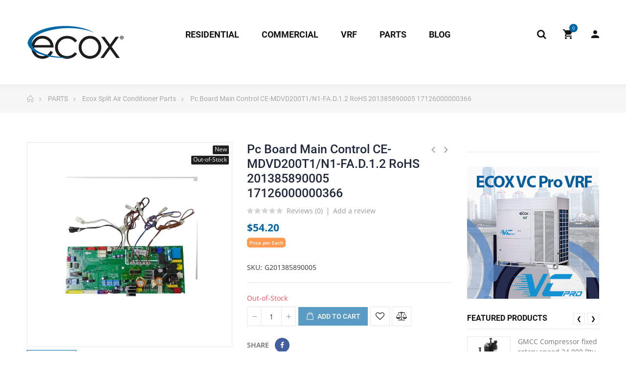

--- FILE ---
content_type: text/html; charset=utf-8
request_url: https://ecoxline.com/en/ecox-split-air-conditioner-parts/pc-board-main-control-ce-mdvd200t1n1-fad12-rohs-201385890005-17126000000366/1544.html
body_size: 20893
content:
<!doctype html>
<html lang="en">
    <head>
        
        	
  <meta charset="utf-8">


  <meta http-equiv="x-ua-compatible" content="ie=edge">

<meta name="facebook-domain-verification" content="43z15tyt5fthavigt8kebue8g2srma" />

	<link rel="canonical" href="https://ecoxline.com/en/ecox-split-air-conditioner-parts/pc-board-main-control-ce-mdvd200t1n1-fad12-rohs-201385890005-17126000000366/1544.html">

  <title> </title>
  <meta name="description" content=" ">
  <meta name="keywords" content=" ">
        <link rel="canonical" href="https://ecoxline.com/en/ecox-split-air-conditioner-parts/pc-board-main-control-ce-mdvd200t1n1-fad12-rohs-201385890005-17126000000366/1544.html">
    
                  <link rel="alternate" href="https://ecoxline.com/en/ecox-split-air-conditioner-parts/pc-board-main-control-ce-mdvd200t1n1-fad12-rohs-201385890005-17126000000366/1544.html" hreflang="en-us">
                  <link rel="alternate" href="https://ecoxline.com/es/partes-para-split-ecox/pc-board-main-control-ce-mdvd200t1n1-fad12-rohs-201385890005-17126000000366/1544.html" hreflang="es-es">
        



  <meta name="viewport" content="width=device-width, initial-scale=1">



  <link rel="icon" type="image/vnd.microsoft.icon" href="https://ecoxline.com/img/favicon.ico?1680042154">
  <link rel="shortcut icon" type="image/x-icon" href="https://ecoxline.com/img/favicon.ico?1680042154">


    <link rel="stylesheet" href="https://ecoxline.com/themes/dekora/assets/cache/theme-34a3de85.css" type="text/css" media="all">




  	 


  <script type="text/javascript">
        var opComment = {"productCommentReportSubmitted":"Your report has been submitted and will be considered by a moderator.","productCommentUpdatePostErrorMessage":"Sorry, your review appreciation cannot be sent.","productCommentAbuseReportErrorMessage":"Sorry, your abuse report cannot be sent.","productCommentPostErrorMessage":"Sorry, your review cannot be posted.","commentsListUrl":"https:\/\/ecoxline.com\/en\/module\/productcomments\/ListComments","updateCommentUsefulnessUrl":"https:\/\/ecoxline.com\/en\/module\/productcomments\/UpdateCommentUsefulness","reportCommentUrl":"https:\/\/ecoxline.com\/en\/module\/productcomments\/ReportComment","postCommentUrl":"https:\/\/ecoxline.com\/en\/module\/productcomments\/PostComment","commentPostedMessage":"Your comment has been submitted and will be available once approved by a moderator!"};
        var opCompare = {"url":"\/\/ecoxline.com\/en\/module\/nrtcompare\/comparator","ids":[],"notifications":{"add":"Add to Compare","remove":"Remove to Compare","unit":"item","units":"items"}};
        var opCountDown = {"notifications":{"days":"Days","hours":"Hrs","minute":"Min","seconds":"Sec"}};
        var opPbder = {"ajax":"\/\/ecoxline.com\/en\/module\/nrtpagebuilder\/ajax"};
        var opSearch = {"title":"Products","notifications":"No Result","sku":"SKU:","imageType":"cart_default","shop":1,"lang":1};
        var opShoppingCart = {"ajax":"\/\/ecoxline.com\/en\/module\/nrtshoppingcart\/ajax"};
        var opThemect = {"footer_fixed":"0","prev":"Prev","next":"Next"};
        var opWishList = {"url":"\/\/ecoxline.com\/en\/module\/nrtwishlist\/view","actions":"\/\/ecoxline.com\/en\/module\/nrtwishlist\/actions","login":"\/\/ecoxline.com\/en\/module\/nrtwishlist\/login","ids":[],"alert":{"add":"Add to Wishlist","view":"Go to Wishlist","unit":"item","units":"items"}};
        var prestashop = {"cart":{"products":[],"totals":{"total":{"type":"total","label":"Total","amount":0,"value":"$0.00"},"total_including_tax":{"type":"total","label":"Total (tax incl.)","amount":0,"value":"$0.00"},"total_excluding_tax":{"type":"total","label":"Total (tax excl.)","amount":0,"value":"$0.00"}},"subtotals":{"products":{"type":"products","label":"Subtotal","amount":0,"value":"$0.00"},"discounts":null,"shipping":{"type":"shipping","label":"Shipping","amount":0,"value":""},"tax":{"type":"tax","label":"Taxes","amount":0,"value":"$0.00"}},"products_count":0,"summary_string":"0 items","vouchers":{"allowed":0,"added":[]},"discounts":[],"minimalPurchase":0,"minimalPurchaseRequired":""},"currency":{"id":1,"name":"US Dollar","iso_code":"USD","iso_code_num":"840","sign":"$"},"customer":{"lastname":null,"firstname":null,"email":null,"birthday":null,"newsletter":null,"newsletter_date_add":null,"optin":null,"website":null,"company":null,"siret":null,"ape":null,"is_logged":false,"gender":{"type":null,"name":null},"addresses":[]},"language":{"name":"English (English)","iso_code":"en","locale":"en-US","language_code":"en-us","is_rtl":"0","date_format_lite":"m\/d\/Y","date_format_full":"m\/d\/Y H:i:s","id":1},"page":{"title":"","canonical":"https:\/\/ecoxline.com\/en\/ecox-split-air-conditioner-parts\/pc-board-main-control-ce-mdvd200t1n1-fad12-rohs-201385890005-17126000000366\/1544.html","meta":{"title":" ","description":" ","keywords":" ","robots":"index"},"page_name":"product","body_classes":{"lang-en":true,"lang-rtl":false,"country-US":true,"currency-USD":true,"layout-full-width":true,"page-product":true,"tax-display-disabled":true,"product-id-1544":true,"product-Pc Board Main Control CE-MDVD200T1\/N1-FA.D.1.2 RoHS 201385890005 17126000000366":true,"product-id-category-30809":true,"product-id-manufacturer-18":true,"product-id-supplier-1":true,"product-available-for-order":true},"admin_notifications":[]},"shop":{"name":"Ecoxline","logo":"https:\/\/ecoxline.com\/img\/logo-1680042154.jpg","stores_icon":"https:\/\/ecoxline.com\/img\/logo_stores.png","favicon":"https:\/\/ecoxline.com\/img\/favicon.ico"},"urls":{"base_url":"https:\/\/ecoxline.com\/","current_url":"https:\/\/ecoxline.com\/en\/ecox-split-air-conditioner-parts\/pc-board-main-control-ce-mdvd200t1n1-fad12-rohs-201385890005-17126000000366\/1544.html","shop_domain_url":"https:\/\/ecoxline.com","img_ps_url":"https:\/\/ecoxline.com\/img\/","img_cat_url":"https:\/\/ecoxline.com\/img\/c\/","img_lang_url":"https:\/\/ecoxline.com\/img\/l\/","img_prod_url":"https:\/\/ecoxline.com\/img\/p\/","img_manu_url":"https:\/\/ecoxline.com\/img\/m\/","img_sup_url":"https:\/\/ecoxline.com\/img\/su\/","img_ship_url":"https:\/\/ecoxline.com\/img\/s\/","img_store_url":"https:\/\/ecoxline.com\/img\/st\/","img_col_url":"https:\/\/ecoxline.com\/img\/co\/","img_url":"https:\/\/ecoxline.com\/themes\/dekora\/assets\/img\/","css_url":"https:\/\/ecoxline.com\/themes\/dekora\/assets\/css\/","js_url":"https:\/\/ecoxline.com\/themes\/dekora\/assets\/js\/","pic_url":"https:\/\/ecoxline.com\/upload\/","pages":{"address":"https:\/\/ecoxline.com\/en\/address","addresses":"https:\/\/ecoxline.com\/en\/addresses","authentication":"https:\/\/ecoxline.com\/en\/login","cart":"https:\/\/ecoxline.com\/en\/cart","category":"https:\/\/ecoxline.com\/en\/index.php?controller=category","cms":"https:\/\/ecoxline.com\/en\/index.php?controller=cms","contact":"https:\/\/ecoxline.com\/en\/contact-us","discount":"https:\/\/ecoxline.com\/en\/discount","guest_tracking":"https:\/\/ecoxline.com\/en\/guest-tracking","history":"https:\/\/ecoxline.com\/en\/order-history","identity":"https:\/\/ecoxline.com\/en\/identity","index":"https:\/\/ecoxline.com\/en\/","my_account":"https:\/\/ecoxline.com\/en\/my-account","order_confirmation":"https:\/\/ecoxline.com\/en\/order-confirmation","order_detail":"https:\/\/ecoxline.com\/en\/index.php?controller=order-detail","order_follow":"https:\/\/ecoxline.com\/en\/order-follow","order":"https:\/\/ecoxline.com\/en\/order","order_return":"https:\/\/ecoxline.com\/en\/index.php?controller=order-return","order_slip":"https:\/\/ecoxline.com\/en\/credit-slip","pagenotfound":"https:\/\/ecoxline.com\/en\/page-not-found","password":"https:\/\/ecoxline.com\/en\/password-recovery","pdf_invoice":"https:\/\/ecoxline.com\/en\/index.php?controller=pdf-invoice","pdf_order_return":"https:\/\/ecoxline.com\/en\/index.php?controller=pdf-order-return","pdf_order_slip":"https:\/\/ecoxline.com\/en\/index.php?controller=pdf-order-slip","prices_drop":"https:\/\/ecoxline.com\/en\/prices-drop","product":"https:\/\/ecoxline.com\/en\/index.php?controller=product","search":"https:\/\/ecoxline.com\/en\/search","sitemap":"https:\/\/ecoxline.com\/en\/sitemap","stores":"https:\/\/ecoxline.com\/en\/stores","supplier":"https:\/\/ecoxline.com\/en\/supplier","register":"https:\/\/ecoxline.com\/en\/login?create_account=1","order_login":"https:\/\/ecoxline.com\/en\/order?login=1"},"alternative_langs":{"en-us":"https:\/\/ecoxline.com\/en\/ecox-split-air-conditioner-parts\/pc-board-main-control-ce-mdvd200t1n1-fad12-rohs-201385890005-17126000000366\/1544.html","es-es":"https:\/\/ecoxline.com\/es\/partes-para-split-ecox\/pc-board-main-control-ce-mdvd200t1n1-fad12-rohs-201385890005-17126000000366\/1544.html"},"theme_assets":"\/themes\/dekora\/assets\/","actions":{"logout":"https:\/\/ecoxline.com\/en\/?mylogout="},"no_picture_image":{"bySize":{"cart_default":{"url":"https:\/\/ecoxline.com\/img\/p\/en-default-cart_default.jpg","width":125,"height":125},"small_default":{"url":"https:\/\/ecoxline.com\/img\/p\/en-default-small_default.jpg","width":190,"height":190},"home_default":{"url":"https:\/\/ecoxline.com\/img\/p\/en-default-home_default.jpg","width":300,"height":300},"medium_default":{"url":"https:\/\/ecoxline.com\/img\/p\/en-default-medium_default.jpg","width":600,"height":600},"large_default":{"url":"https:\/\/ecoxline.com\/img\/p\/en-default-large_default.jpg","width":1500,"height":1500}},"small":{"url":"https:\/\/ecoxline.com\/img\/p\/en-default-cart_default.jpg","width":125,"height":125},"medium":{"url":"https:\/\/ecoxline.com\/img\/p\/en-default-home_default.jpg","width":300,"height":300},"large":{"url":"https:\/\/ecoxline.com\/img\/p\/en-default-large_default.jpg","width":1500,"height":1500},"legend":""}},"configuration":{"display_taxes_label":false,"display_prices_tax_incl":false,"is_catalog":false,"show_prices":true,"opt_in":{"partner":true},"quantity_discount":{"type":"discount","label":"Unit discount"},"voucher_enabled":0,"return_enabled":1},"field_required":[],"breadcrumb":{"links":[{"title":"Home","url":"https:\/\/ecoxline.com\/en\/"},{"title":"PARTS","url":"https:\/\/ecoxline.com\/en\/category\/parts\/400"},{"title":"Ecox Split Air Conditioner Parts","url":"https:\/\/ecoxline.com\/en\/category\/ecox-split-air-conditioner-parts\/30809"},{"title":"Pc Board Main Control CE-MDVD200T1\/N1-FA.D.1.2 RoHS 201385890005 17126000000366","url":"https:\/\/ecoxline.com\/en\/ecox-split-air-conditioner-parts\/pc-board-main-control-ce-mdvd200t1n1-fad12-rohs-201385890005-17126000000366\/1544.html"}],"count":4},"link":{"protocol_link":"https:\/\/","protocol_content":"https:\/\/"},"time":1763104537,"static_token":"7e743f6c9c7477eed613c510634ae882","token":"20fa75b59c6b2507f9303e61d71b05af","debug":false};
        var psemailsubscription_subscription = "https:\/\/ecoxline.com\/en\/module\/ps_emailsubscription\/subscription";
      </script>



    <script async src="https://www.googletagmanager.com/gtag/js?id=314764415"></script>
  <script>
    window.dataLayer = window.dataLayer || [];
    function gtag(){dataLayer.push(arguments);}
    gtag('js', new Date());
    gtag(
      'config',
      '314764415',
      {
        'debug_mode':false
                              }
    );
  </script>

 <script type="text/javascript">
    
        var psv = 1.7;
        var blog_secure_key = '08cd1a8fce95e4f4831ab069e60745fd';
        var blog_front_controller_url = 'https://ecoxline.com/en/blog';
    
</script>









<!-- Google Tag Manager -->
<script>(function(w,d,s,l,i){w[l]=w[l]||[];w[l].push({'gtm.start':
new Date().getTime(),event:'gtm.js'});var f=d.getElementsByTagName(s)[0],
j=d.createElement(s),dl=l!='dataLayer'?'&l='+l:'';j.async=true;j.src=
'https://www.googletagmanager.com/gtm.js?id='+i+dl;f.parentNode.insertBefore(j,f);
})(window,document,'script','dataLayer','GTM-PWLRQKL');</script>
<!-- End Google Tag Manager -->

<!-- Facebook Pixel Code -->
<script>
!function(f,b,e,v,n,t,s)
{if(f.fbq)return;n=f.fbq=function(){n.callMethod?
n.callMethod.apply(n,arguments):n.queue.push(arguments)};
if(!f._fbq)f._fbq=n;n.push=n;n.loaded=!0;n.version='2.0';
n.queue=[];t=b.createElement(e);t.async=!0;
t.src=v;s=b.getElementsByTagName(e)[0];
s.parentNode.insertBefore(t,s)}(window, document,'script',
'https://connect.facebook.net/en_US/fbevents.js');
fbq('init', '582179936038250');
fbq('track', 'PageView');
</script>
<noscript><img height="1" width="1" style="display:none"
src="https://www.facebook.com/tr?id=582179936038250&ev=PageView&noscript=1"
/></noscript>
<!-- End Facebook Pixel Code -->

        
  <meta property="og:type" content="product">
  <meta property="og:url" content="https://ecoxline.com/en/ecox-split-air-conditioner-parts/pc-board-main-control-ce-mdvd200t1n1-fad12-rohs-201385890005-17126000000366/1544.html">
  <meta property="og:title" content=" ">
  <meta property="og:site_name" content="Ecoxline">
  <meta property="og:description" content=" ">
  <meta property="og:image" content="https://ecoxline.com/7988-large_default/pc-board-main-control-ce-mdvd200t1n1-fad12-rohs-201385890005-17126000000366.jpg">
  	<meta property="product:pretax_price:amount" content="54.2">
	<meta property="product:pretax_price:currency" content="USD">
	<meta property="product:price:amount" content="54.2">
	<meta property="product:price:currency" content="USD">
    	<meta property="product:weight:value" content="0.450000">
	<meta property="product:weight:units" content="lb">
  
    </head>
    <body id="product" class="lang-en country-us currency-usd layout-full-width page-product tax-display-disabled product-id-1544 product-pc-board-main-control-ce-mdvd200t1-n1-fa-d-1-2-rohs-201385890005-17126000000366 product-id-category-30809 product-id-manufacturer-18 product-id-supplier-1 product-available-for-order wide header-desktop-1 header-mobile-1 footer-1 content-type-1 has-sticky menu-sticky menu-sticky-mb">
        
          
        
        
			<!-- Google Tag Manager (noscript) -->
			<noscript><iframe src="https://www.googletagmanager.com/ns.html?id=GTM-PWLRQKL"
			height="0" width="0" style="display:none;visibility:hidden"></iframe></noscript>
			<!-- End Google Tag Manager (noscript) -->
		
        <main>
            
                                  
            
                	<div id="header-desktop" class="hidden-md-down">
	<div id="header-top-before">
					



		
	</div>
    <div id="header-top">
        <div class="container container-parent">
			<div class="wrapper-header-top">
				<div class="nav-top-left">
					
					
				</div>
				<div class="nav-top-center">
					
					
				</div>
				<div class="nav-top-right">
					
					
				</div>
			</div>
        </div>
    </div>
    <div id="header-middle">
        <div class="container container-parent">
			<div class="wrapper-header-middle">
				<div class="header-logo">
					<a href="https://ecoxline.com/en/"> 
													<img class="logo_home img-responsive" src="/img/cms/ecoxline-logo-1593278295.png" alt="Ecoxline" title="Ecoxline"/>
											</a>
				</div>	
				<div class="header-top">
					
								


<a class="btn-side-bar btn-side-bar-search search-widget"  href="javascript:void(0)" data-toggle="search-box" onclick="document.body.classList.add('search-box-opened')" data-title-mobile="Search">
	<span class="search-c-v hidden">
				<span class="search-value">
							Enter your keyword...
					</span>
	</span>
	<span class="btn-search">
		<i class="fa fa-search"></i>
		<span class="search-txt">Search</span>
	</span>
</a>
<a class="btn-side-bar btn-side-bar-cart" href="javascript:void(0)" data-toggle="slide-bar" data-position="right" data-target="#slide-bar-shopping-cart" data-title-mobile="Cart">
	<i class="fa fa-shopping-cart"></i>
	<span class="shopping-cart-nb js-shopping-cart-nb">
		0
	</span>
	<span class="shopping-cart-item js-shopping-cart-item">
		<span class="cart-txt-title">
			Cart:
		</span>
		<span class="cart-txt">
			Item(s)
		</span>
		<span class="cart-line">
			-
		</span>
		<span class="cart-totals">
			$0.00
		</span>
	</span>
</a><a class="btn-side-bar btn-side-bar-account" href="javascript:void(0)" data-toggle="slide-bar" data-position='right' data-target="#slide-bar-account" data-title-mobile="Account" title="My Account">
	<i class="fa fa-user"></i>
	My Account
</a>
				</div>
					<nav id="horizontal_menu">
			
<ul class="nrt_mega_menu element_ul_depth_0">
					<li id="nrt_mega_14" class="element_li_depth_0 submenu_position_0 is_parent">
			<a id="style_element_a_14" href="https://ecoxline.com/en/category/residential/100" class="element_a_depth_0 is_parent" title="RESIDENTIAL"><span class="title_font">RESIDENTIAL</span><span class="triangle"></span></a>
							
	<div class="menu_sub style_wide" style="width: 500px">
		<div class="row m_column_row">
																			<div id="nrt_mega_column_6" class="col-md-12">
																											<div id="nrt_mega_block_15">
							<div class="row">
															<div class="col-md-12">
																		<ul class="element_ul_depth_1">
										<li class="element_li_depth_1">
											<a href="https://ecoxline.com/en/category/ecox-portable/20101" title="Ecox Portable"  class="element_a_depth_1 element_a_item">Ecox Portable</a>
																					</li>
									</ul>	
								</div>
																</div><div class="row">
																							<div class="col-md-12">
																		<ul class="element_ul_depth_1">
										<li class="element_li_depth_1">
											<a href="https://ecoxline.com/en/category/ecox-ptac-and-window/20102" title="Ecox Ptac and Window"  class="element_a_depth_1 element_a_item">Ecox Ptac and Window</a>
																					</li>
									</ul>	
								</div>
																</div><div class="row">
																							<div class="col-md-12">
																		<ul class="element_ul_depth_1">
										<li class="element_li_depth_1">
											<a href="https://ecoxline.com/en/category/ecox-mini-split-on-off/20105" title="Ecox Mini Split On Off"  class="element_a_depth_1 element_a_item">Ecox Mini Split On Off</a>
																					</li>
									</ul>	
								</div>
																</div><div class="row">
																							<div class="col-md-12">
																		<ul class="element_ul_depth_1">
										<li class="element_li_depth_1">
											<a href="https://ecoxline.com/en/category/ecox-mini-split-inverter/20110" title="Ecox Mini Split Inverter"  class="element_a_depth_1 element_a_item">Ecox Mini Split Inverter</a>
																					</li>
									</ul>	
								</div>
																</div><div class="row">
																							<div class="col-md-12">
																		<ul class="element_ul_depth_1">
										<li class="element_li_depth_1">
											<a href="https://ecoxline.com/en/category/dehumidifiers/20202" title="Dehumidifiers"  class="element_a_depth_1 element_a_item">Dehumidifiers</a>
																					</li>
									</ul>	
								</div>
																</div><div class="row">
																							<div class="col-md-12">
																		<ul class="element_ul_depth_1">
										<li class="element_li_depth_1">
											<a href="https://ecoxline.com/en/category/ecox-portable-parts/30807" title="Ecox Portable Parts"  class="element_a_depth_1 element_a_item">Ecox Portable Parts</a>
																					</li>
									</ul>	
								</div>
																						</div>
							</div>
																		</div>
							</div>
	</div>
						</li>
					<li id="nrt_mega_16" class="element_li_depth_0 submenu_position_0 is_parent">
			<a id="style_element_a_16" href="https://ecoxline.com/en/category/commercial/200" class="element_a_depth_0 is_parent" title="COMMERCIAL"><span class="title_font">COMMERCIAL</span><span class="triangle"></span></a>
							
	<div class="menu_sub style_wide" style="width: 500px">
		<div class="row m_column_row">
																			<div id="nrt_mega_column_7" class="col-md-12">
																											<div id="nrt_mega_block_17">
							<div class="row">
															<div class="col-md-12">
																		<ul class="element_ul_depth_1">
										<li class="element_li_depth_1">
											<a href="https://ecoxline.com/en/category/ecox-packaged-units/20103" title="Ecox Packaged Units"  class="element_a_depth_1 element_a_item">Ecox Packaged Units</a>
																					</li>
									</ul>	
								</div>
																</div><div class="row">
																							<div class="col-md-12">
																		<ul class="element_ul_depth_1">
										<li class="element_li_depth_1">
											<a href="https://ecoxline.com/en/category/ecox-air-curtains/20104" title="Ecox Air Curtains"  class="element_a_depth_1 element_a_item">Ecox Air Curtains</a>
																					</li>
									</ul>	
								</div>
																</div><div class="row">
																							<div class="col-md-12">
																		<ul class="element_ul_depth_1">
										<li class="element_li_depth_1">
											<a href="https://ecoxline.com/en/category/ecox-air-handlers/20106" title="Ecox Air Handlers"  class="element_a_depth_1 element_a_item">Ecox Air Handlers</a>
																					</li>
									</ul>	
								</div>
																</div><div class="row">
																							<div class="col-md-12">
																		<ul class="element_ul_depth_1">
										<li class="element_li_depth_1">
											<a href="https://ecoxline.com/en/category/ecor-ceiling-floor-units/20107" title="Ecor Ceiling-Floor Units"  class="element_a_depth_1 element_a_item">Ecor Ceiling-Floor Units</a>
																					</li>
									</ul>	
								</div>
																</div><div class="row">
																							<div class="col-md-12">
																		<ul class="element_ul_depth_1">
										<li class="element_li_depth_1">
											<a href="https://ecoxline.com/en/category/ecox-condensing-units/20108" title="Ecox Condensing Units"  class="element_a_depth_1 element_a_item">Ecox Condensing Units</a>
																					</li>
									</ul>	
								</div>
																</div><div class="row">
																							<div class="col-md-12">
																		<ul class="element_ul_depth_1">
										<li class="element_li_depth_1">
											<a href="https://ecoxline.com/en/category/ecox-split-inverter/20114" title="Ecox Split Inverter"  class="element_a_depth_1 element_a_item">Ecox Split Inverter</a>
																					</li>
									</ul>	
								</div>
																						</div>
							</div>
																		</div>
							</div>
	</div>
						</li>
					<li id="nrt_mega_18" class="element_li_depth_0 submenu_position_0 is_parent">
			<a id="style_element_a_18" href="https://ecoxline.com/en/category/vrf/300" class="element_a_depth_0 is_parent" title="VRF"><span class="title_font">VRF</span><span class="triangle"></span></a>
							
	<div class="menu_sub style_wide" style="width: 500px">
		<div class="row m_column_row">
																			<div id="nrt_mega_column_8" class="col-md-12">
																											<div id="nrt_mega_block_19">
							<div class="row">
															<div class="col-md-12">
																		<ul class="element_ul_depth_1">
										<li class="element_li_depth_1">
											<a href="https://ecoxline.com/en/category/ecox-vrf-outdoor-units/20109" title="Ecox VRF Outdoor Units"  class="element_a_depth_1 element_a_item">Ecox VRF Outdoor Units</a>
																					</li>
									</ul>	
								</div>
																</div><div class="row">
																							<div class="col-md-12">
																		<ul class="element_ul_depth_1">
										<li class="element_li_depth_1">
											<a href="https://ecoxline.com/en/category/ecox-vrf-indoor-units/20111" title="Ecox VRF Indoor Units"  class="element_a_depth_1 element_a_item">Ecox VRF Indoor Units</a>
																					</li>
									</ul>	
								</div>
																</div><div class="row">
																							<div class="col-md-12">
																		<ul class="element_ul_depth_1">
										<li class="element_li_depth_1">
											<a href="https://ecoxline.com/en/category/ecox-vrf-accesories/20112" title="Ecox VRF Accesories"  class="element_a_depth_1 element_a_item">Ecox VRF Accesories</a>
																					</li>
									</ul>	
								</div>
																						</div>
							</div>
																		</div>
							</div>
	</div>
						</li>
					<li id="nrt_mega_20" class="element_li_depth_0 submenu_position_0 is_parent">
			<a id="style_element_a_20" href="https://ecoxline.com/en/category/parts/400" class="element_a_depth_0 is_parent" title="PARTS"><span class="title_font">PARTS</span><span class="triangle"></span></a>
							
	<div class="menu_sub style_wide" style="width: 500px">
		<div class="row m_column_row">
																			<div id="nrt_mega_column_9" class="col-md-12">
																											<div id="nrt_mega_block_21">
							<div class="row">
															<div class="col-md-12">
																		<ul class="element_ul_depth_1">
										<li class="element_li_depth_1">
											<a href="https://ecoxline.com/en/category/ecox-ac-and-refrigeration-motors/30801" title="Ecox AC and Refrigeration Motors"  class="element_a_depth_1 element_a_item">Ecox AC and Refrigeration Motors</a>
																					</li>
									</ul>	
								</div>
																</div><div class="row">
																							<div class="col-md-12">
																		<ul class="element_ul_depth_1">
										<li class="element_li_depth_1">
											<a href="https://ecoxline.com/en/category/ecox-air-curtains-parts/30802" title="Ecox Air Curtains Parts"  class="element_a_depth_1 element_a_item">Ecox Air Curtains Parts</a>
																					</li>
									</ul>	
								</div>
																</div><div class="row">
																							<div class="col-md-12">
																		<ul class="element_ul_depth_1">
										<li class="element_li_depth_1">
											<a href="https://ecoxline.com/en/category/ecox-dehumidifiers-parts/30803" title="Ecox Dehumidifiers Parts"  class="element_a_depth_1 element_a_item">Ecox Dehumidifiers Parts</a>
																					</li>
									</ul>	
								</div>
																</div><div class="row">
																							<div class="col-md-12">
																		<ul class="element_ul_depth_1">
										<li class="element_li_depth_1">
											<a href="https://ecoxline.com/en/category/ecox-air-conditioners-parts-and-accesories/30805" title="Ecox Air Conditioners Parts and Accesories"  class="element_a_depth_1 element_a_item">Ecox Air Conditioners Parts and Accesories</a>
																					</li>
									</ul>	
								</div>
																</div><div class="row">
																							<div class="col-md-12">
																		<ul class="element_ul_depth_1">
										<li class="element_li_depth_1">
											<a href="https://ecoxline.com/en/category/ecox-compressors/30806" title="Ecox Compressors"  class="element_a_depth_1 element_a_item">Ecox Compressors</a>
																					</li>
									</ul>	
								</div>
																</div><div class="row">
																							<div class="col-md-12">
																		<ul class="element_ul_depth_1">
										<li class="element_li_depth_1">
											<a href="https://ecoxline.com/en/category/ecox-roof-top-package-parts/30808" title="Ecox Roof Top Package Parts"  class="element_a_depth_1 element_a_item">Ecox Roof Top Package Parts</a>
																					</li>
									</ul>	
								</div>
																</div><div class="row">
																							<div class="col-md-12">
																		<ul class="element_ul_depth_1">
										<li class="element_li_depth_1">
											<a href="https://ecoxline.com/en/category/ecox-split-air-conditioner-parts/30809" title="Ecox Split Air Conditioner Parts"  class="element_a_depth_1 element_a_item">Ecox Split Air Conditioner Parts</a>
																					</li>
									</ul>	
								</div>
																</div><div class="row">
																							<div class="col-md-12">
																		<ul class="element_ul_depth_1">
										<li class="element_li_depth_1">
											<a href="https://ecoxline.com/en/category/ecox-ptac-window-parts/30810" title="Ecox Ptac Window Parts"  class="element_a_depth_1 element_a_item">Ecox Ptac Window Parts</a>
																					</li>
									</ul>	
								</div>
																</div><div class="row">
																							<div class="col-md-12">
																		<ul class="element_ul_depth_1">
										<li class="element_li_depth_1">
											<a href="https://ecoxline.com/en/category/ecox-vrf-parts/30811" title="Ecox VRF Parts"  class="element_a_depth_1 element_a_item">Ecox VRF Parts</a>
																					</li>
									</ul>	
								</div>
																						</div>
							</div>
																		</div>
							</div>
	</div>
						</li>
					<li id="nrt_mega_22" class="element_li_depth_0 submenu_position_0">
			<a id="style_element_a_22" href="https://ecoxline.com/en/blog/filter/latest" class="element_a_depth_0" title="BLOG"><span class="title_font">BLOG</span></a>
					</li>
	</ul>	</nav>

			</div>
        </div>
    </div>
    <div id="header-bottom"></div>
	
</div>
	<div id="header-mobile" class="hidden-lg-up">	<div id="nav-mobile">
		<div id="nav-mobile-content">
			<a class="btn-side-bar btn-side-bar-menu" href="javascript:void(0)" data-toggle="slide-bar" data-position="left" data-target="#slide-bar-megamenu" data-title-mobile="Menu">
	<i class="fa fa-bars"></i>
	Categories
</a><a class="btn-side-bar btn-side-bar-cart" href="javascript:void(0)" data-toggle="slide-bar" data-position="right" data-target="#slide-bar-shopping-cart" data-title-mobile="Cart">
	<i class="fa fa-shopping-cart"></i>
	<span class="shopping-cart-nb js-shopping-cart-nb">
		0
	</span>
	<span class="shopping-cart-item js-shopping-cart-item">
		<span class="cart-txt-title">
			Cart:
		</span>
		<span class="cart-txt">
			Item(s)
		</span>
		<span class="cart-line">
			-
		</span>
		<span class="cart-totals">
			$0.00
		</span>
	</span>
</a><a class="btn-side-bar btn-side-bar-account" href="javascript:void(0)" data-toggle="slide-bar" data-position='right' data-target="#slide-bar-account" data-title-mobile="Account" title="My Account">
	<i class="fa fa-user"></i>
	My Account
</a><a class="btn-side-bar btn-side-bar-compare" href="//ecoxline.com/en/module/nrtcompare/comparator" title="Compare" data-title-mobile="Compare">
	<i class="fa fa-balance-scale"></i>
	<span>Compare 
		(<span class="js-compare-nb">0</span><span class="js-compare-unit"> items</span>)
	</span>
</a>

<a class="btn-side-bar btn-side-bar-search search-widget"  href="javascript:void(0)" data-toggle="search-box" onclick="document.body.classList.add('search-box-opened')" data-title-mobile="Search">
	<span class="search-c-v hidden">
				<span class="search-value">
							Enter your keyword...
					</span>
	</span>
	<span class="btn-search">
		<i class="fa fa-search"></i>
		<span class="search-txt">Search</span>
	</span>
</a>

			<a class="btn-side-bar btn-side-bar-maps" href="https://ecoxline.com/en/contact-us" title="Maps" data-title-mobile="Maps">
				<i class="fa fa-map-marker"></i>
				Maps
			</a> 
		</div>
	</div>
</div><div id="header-mobile-logo" class="hidden-lg-up text-center">
	<a href="https://ecoxline.com/en/"> 
					<img class="logo_home img-responsive" src="/img/cms/ecoxline-logo-1593278295.png" alt="Ecoxline"/>
			</a>
</div>
            
			
					 
<nav id="breadcrumb">
	<div class="container container-parent title_font">
		<ol itemscope itemtype="http://schema.org/BreadcrumbList">
												<li itemprop="itemListElement" itemscope itemtype="http://schema.org/ListItem">
						<a itemprop="item" href="https://ecoxline.com/en/">
							<span itemprop="name">
								Home
							</span>
						</a>
						<meta itemprop="position" content="1">
					</li>
																<li itemprop="itemListElement" itemscope itemtype="http://schema.org/ListItem">
						<a itemprop="item" href="https://ecoxline.com/en/category/parts/400">
							<span itemprop="name">
								PARTS
							</span>
						</a>
						<meta itemprop="position" content="2">
					</li>
																<li itemprop="itemListElement" itemscope itemtype="http://schema.org/ListItem">
						<a itemprop="item" href="https://ecoxline.com/en/category/ecox-split-air-conditioner-parts/30809">
							<span itemprop="name">
								Ecox Split Air Conditioner Parts
							</span>
						</a>
						<meta itemprop="position" content="3">
					</li>
																<li itemprop="itemListElement" itemscope itemtype="http://schema.org/ListItem">
						<a itemprop="item" href="https://ecoxline.com/en/ecox-split-air-conditioner-parts/pc-board-main-control-ce-mdvd200t1n1-fad12-rohs-201385890005-17126000000366/1544.html">
							<span itemprop="name">
								Pc Board Main Control CE-MDVD200T1/N1-FA.D.1.2 RoHS 201385890005 17126000000366
							</span>
						</a>
						<meta itemprop="position" content="4">
					</li>
									</ol>
	</div>
</nav>			
            
                
<div id="notifications">
  <div class="container container-parent">
    
    
    
      </div>
</div>
            
			
            
	<div id="wrapper">
		
		<div class="container container-parent">
			
			<section id="main" class="product-layout-1" itemscope itemtype="https://schema.org/Product">
				<meta itemprop="url" content="https://ecoxline.com/en/ecox-split-air-conditioner-parts/pc-board-main-control-ce-mdvd200t1n1-fad12-rohs-201385890005-17126000000366/1544.html">
				<div class="row">
					<div id="content-wrapper" class="right-column col-xs-12 col-lg-9">
						<div id="main-content">
							<div class="row row-product">
								<div class="col-xs-12 col-lg-6 col-product-image">
									
												
											<div class="js-wrapper-scroll no_grid">	  
												
														 

		 
	 
<div class="images-container">
	
	<meta itemprop="image" content="https://ecoxline.com/7988-large_default/pc-board-main-control-ce-mdvd200t1n1-fad12-rohs-201385890005-17126000000366.jpg">
	<div class="product-cover">
		
	<ul class="label-flags">
	  									<li class="label-flag type-new">
					<span>
													New
						 
					</span>
				</li>	
						  					<li class="label-flag type-out_of_stock">
				<span>
					Out-of-Stock
				</span>
			</li>
			  	</ul>
		<div class="js-scroll-large-images row">
			<div class="item-image item-image-0 col-xs-12 col-sm-6">
				<div class="box-item-image">
					<div class="img-placeholder large_default">
						<div class="easyzoom easyzoom-product">
							<a href="https://ecoxline.com/7988-large_default/pc-board-main-control-ce-mdvd200t1n1-fad12-rohs-201385890005-17126000000366.jpg"></a>
						</div>
																									<img
							class="img-loader lazy-load" 
							data-src="https://ecoxline.com/7988-large_default/pc-board-main-control-ce-mdvd200t1n1-fad12-rohs-201385890005-17126000000366.jpg"
							src="https://ecoxline.com/modules/nrtthemecustomizer/views/img/placeholder.jpg" 
							alt="Pc Board Main Control CE-MDVD200T1/N1-FA.D.1.2 RoHS 201385890005 17126000000366"
							title="Pc Board Main Control CE-MDVD200T1/N1-FA.D.1.2 RoHS 201385890005 17126000000366" 
							width="1500"
							height="1500"
						>
					</div>
					<a class="layer" href="https://ecoxline.com/7988-large_default/pc-board-main-control-ce-mdvd200t1n1-fad12-rohs-201385890005-17126000000366.jpg">
						<i class="fto fto-plus zoom-in"></i>
					</a>
				</div>
			</div>
													            		</div>
	</div>
	
	
	<div class="box_thumb images-1">
		<div class="product-images js-scroll-small-images">
			<div class="item-image item-image-0">
				<div class="box-item-image">
					<div class="img-placeholder large_default">
												<img
							class="img-loader lazy-load" 
							data-src="https://ecoxline.com/7988-large_default/pc-board-main-control-ce-mdvd200t1n1-fad12-rohs-201385890005-17126000000366.jpg"
							src="https://ecoxline.com/modules/nrtthemecustomizer/views/img/placeholder.jpg" 
							alt="Pc Board Main Control CE-MDVD200T1/N1-FA.D.1.2 RoHS 201385890005 17126000000366"
							title="Pc Board Main Control CE-MDVD200T1/N1-FA.D.1.2 RoHS 201385890005 17126000000366" 
							width="1500"
							height="1500"
						>
					</div>
				</div>
			</div>
													            		</div>
	</div>
	
</div>
												
											</div>
										
									
								</div>
								<div class="col-xs-12 col-lg-6 col-product-info">
									<div class="content-product-detail">
										
											
											<div class="wrapper-name-detail">
												<h1 class="name_detail" itemprop="name">
													Pc Board Main Control CE-MDVD200T1/N1-FA.D.1.2 RoHS 201385890005 17126000000366
												</h1>
														

<div class="link-products-nav">
      
        <span class="product-nav-left disabled">
            <i class="fto fto-angle-left"></i>
        </span>
          
        <span class="product-nav-left-right disabled">
        	<i class="fto fto-angle-right"></i>
        </span>
    </div>
  
											</div>
											
										

											 
<div id="product_comments_block_extra">
	<div class="comments_note">
		<div class="star_content">
									<div class="star"></div>
												<div class="star"></div>
												<div class="star"></div>
												<div class="star"></div>
												<div class="star"></div>
							</div>
	</div>
	<div class="comments_advices">
		<a href="javascript:void(0)" class="goto-product-comment-tab">
        	Reviews (<span>0</span>)
        </a>
		<a class="open-comment-form" href="javascript:void(0)">Add a review</a>
	</div>
</div>


										
											<div class="product-prices">
			
		  <div
			class="product-price "
			itemprop="offers"
			itemscope
			itemtype="https://schema.org/Offer"
		  >
			<link itemprop="availability" href="https://schema.org/OutOfStock"/>
			<meta itemprop="priceCurrency" content="USD">

			<div class="current-price">
 			<span itemprop="price" content="54.2">$54.20</span>
                        <br/>
<span 
	class="bg-warning" 
    style="font-size: 10px;margin-right: 7px;border-radius: 6px;padding:5px;color: #fff;"
   >
   Price per Each
</span>
								
											<!--<span class="product-unit-price sub">(EA)</span>-->
									
			</div>
		  </div>
		
				
		  		

		
		  		

		
		  		
		
				
		
								
</div>										 

										
											<div id="product-description-short-1544" class="product-description-short-detail" itemprop="description">
																							</div>
										

																					<!--<div class="sizechart-show" data-toggle="modal" data-target="#moda_sizechart">
												Size Guide
											</div>-->
										
										
											<div class="js-product-images-modal">
	<div class="label-small">
		<span class="control-label">SKU</span>
		<div class="reference-detail">
							G201385890005
					</div>
	</div>
</div>
										 

										<div class="product-information">
																						<div class="product-actions"> 
												
													<form action="https://ecoxline.com/en/cart" method="post" id="add-to-cart-or-refresh">
														<input type="hidden" name="token" value="7e743f6c9c7477eed613c510634ae882">
														<input type="hidden" name="id_product" value="1544" id="product_page_product_id">
														<input type="hidden" name="id_customization" value="0" id="product_customization_id">

														
															<div class="product-variants">
  </div>
														

														
																													

														
															<div class="product-discounts">
  </div>
														

														
															<div class="product-add-to-cart">
  			
		  <p class="product-minimal-quantity">
					  </p>
		
	    
      <div class="product-quantity">
		  
			
			  <div id="product-availability">
									<div class="label type-out-stock">
						Out-of-Stock
											</div>
							  </div>	  
			
		  
		   
			<div class="qty">
				<div class="input-group bootstrap-touchspin">	
					<input
						type="number"
						name="qty"
						id="quantity_wanted"
						value="1"
						class="input-group form-control"
						aria-label="Quantity"
					/>
					<span class="input-group-btn-vertical">
						<button class="btn btn-touchspin js-touchspin bootstrap-touchspin-up" type="button">
							<i class="material-icons touchspin-up"></i>
						</button>
						<button class="btn btn-touchspin js-touchspin bootstrap-touchspin-down" type="button">	  
							<i class="material-icons touchspin-down"></i>
						</button>
					</span>
				</div>
			</div>
			<div class="add">
			  <button class="add-to-cart title_font" data-button-action="add-to-cart" type="submit" disabled>            
				<i class="shopping-cart  fto fto-bag-2"></i>
				Add to cart
			  </button>
			</div>
		  	
		  
		
			<div class="product-additional-info">
    <a class="button-action button-wishlist js-wishlist" href="javascript:void(0)" data-id-product="1544" data-id-product-attribute="0" title="Add to Wishlist"><i class="fa fa-heart-o"></i></a>
        <a 	href="javascript:void(0)" 
        class="button-action js-compare"  
        data-id-product="1544"
        data-id-product-attribute="0"
        data-url="//ecoxline.com/en/module/nrtcompare/actions"
        title="Add to Compare">
        <i class="fa fa-balance-scale"></i>
    </a>
 
</div>		
      </div>
    
</div>

														

														
													</form>              
												
											</div>	
											

  	<div class="social-sharing">
	  <span>Share</span>	
      <ul>
                  <li class="facebook">
              <a href="https://www.facebook.com/sharer.php?u=https%3A%2F%2Fecoxline.com%2Fen%2Fecox-split-air-conditioner-parts%2Fpc-board-main-control-ce-mdvd200t1n1-fad12-rohs-201385890005-17126000000366%2F1544.html" title="Share" target="_blank">
                Share
              </a>
          </li>
              </ul>
	</div>
  

<div class="tabs">
    <div class="js-mailalert text-center" data-url="//ecoxline.com/en/module/ps_emailalerts/actions?process=add">
                        <input class="form-control" type="email" placeholder="your@email.com"/>
                                                        <button
            data-product="1544"
            data-product-attribute="0"
            class="btn btn-primary js-mailalert-add mt-1"
            rel="nofollow">
            Notify me when available
        </button>
        <div class="js-mailalert-alerts"></div>
        </div>
</div>

											
										</div>
									</div>
								</div>
							</div>
															<div id="wrapper-tab-product" class="tabs product-horizontal-tabs clearfix">
	<div class="box-nav-tab">	
		<div class="dropdown-toggle-nav-tab hidden-lg-up">
							Description
					</div> 
		<ul class="nav nav-tabs dropdown-menu-nav-tab" role="tablist">
							<li class="nav-item">
					<a
						class="nav-link active"
						data-toggle="tab"
						href="#description"
						role="tab"
						aria-controls="description"
						 aria-selected="true">Description</a>
				</li>
						<li class="nav-item">
				<a
					class="nav-link"
					data-toggle="tab"
					href="#product-details-tab-content"
					role="tab"
					aria-controls="product-details"
					>Product Details</a>
			</li>
										<li class="nav-item">
					<a
						class="nav-link"
						data-toggle="tab"
						href="#extra-0"
						role="tab"
						 data-is-review="1"						aria-controls="extra-0">Reviews(0)</a>
				</li>
					</ul>
	</div>  
	<div class="tab-content" id="tab-content">
		<div class="tab-pane  active" id="description" role="tabpanel">
         	
			
				<div class="product-description">
					Pc Board Main Control CE-MDVD200T1/N1-FA.D.1.2 RoHS 201385890005 17126000000366<br/><br/>Weight : 0.45 LBR<br/>Volume : 0.05 FTQ<br/>Model : 201385890005<br/><br/>
				</div>
							



			
		</div>
		
			<div class="tab-pane " id="product-details-tab-content" role="tabpanel">
				<div id="product-details" data-product="{&quot;id_shop_default&quot;:&quot;1&quot;,&quot;id_manufacturer&quot;:&quot;18&quot;,&quot;id_supplier&quot;:&quot;1&quot;,&quot;reference&quot;:&quot;G201385890005&quot;,&quot;is_virtual&quot;:&quot;0&quot;,&quot;delivery_in_stock&quot;:null,&quot;delivery_out_stock&quot;:null,&quot;id_category_default&quot;:&quot;30809&quot;,&quot;on_sale&quot;:&quot;0&quot;,&quot;online_only&quot;:&quot;0&quot;,&quot;ecotax&quot;:0,&quot;minimal_quantity&quot;:&quot;1&quot;,&quot;low_stock_threshold&quot;:null,&quot;low_stock_alert&quot;:&quot;0&quot;,&quot;price&quot;:&quot;$54.20&quot;,&quot;unity&quot;:&quot;EA&quot;,&quot;unit_price_ratio&quot;:&quot;54.200000&quot;,&quot;additional_shipping_cost&quot;:&quot;0.000000&quot;,&quot;customizable&quot;:&quot;0&quot;,&quot;text_fields&quot;:&quot;0&quot;,&quot;uploadable_files&quot;:&quot;0&quot;,&quot;redirect_type&quot;:&quot;404&quot;,&quot;id_type_redirected&quot;:&quot;0&quot;,&quot;available_for_order&quot;:&quot;1&quot;,&quot;available_date&quot;:null,&quot;show_condition&quot;:&quot;1&quot;,&quot;condition&quot;:&quot;new&quot;,&quot;show_price&quot;:&quot;1&quot;,&quot;indexed&quot;:&quot;1&quot;,&quot;visibility&quot;:&quot;both&quot;,&quot;cache_default_attribute&quot;:null,&quot;advanced_stock_management&quot;:&quot;0&quot;,&quot;date_add&quot;:&quot;2020-07-21 14:15:23&quot;,&quot;date_upd&quot;:&quot;2025-09-01 02:22:16&quot;,&quot;pack_stock_type&quot;:&quot;3&quot;,&quot;meta_description&quot;:&quot; &quot;,&quot;meta_keywords&quot;:&quot; &quot;,&quot;meta_title&quot;:&quot; &quot;,&quot;link_rewrite&quot;:&quot;pc-board-main-control-ce-mdvd200t1n1-fad12-rohs-201385890005-17126000000366&quot;,&quot;name&quot;:&quot;Pc Board Main Control CE-MDVD200T1\/N1-FA.D.1.2 RoHS 201385890005 17126000000366&quot;,&quot;description&quot;:&quot;Pc Board Main Control CE-MDVD200T1\/N1-FA.D.1.2 RoHS 201385890005 17126000000366&lt;br\/&gt;&lt;br\/&gt;Weight : 0.45 LBR&lt;br\/&gt;Volume : 0.05 FTQ&lt;br\/&gt;Model : 201385890005&lt;br\/&gt;&lt;br\/&gt;&quot;,&quot;description_short&quot;:&quot;&lt;p&gt;&lt;p&gt;Pc Board Main Control CE-MDVD200T1\/N1-FA.D.1.2 RoHS 201385890005 17126000000366&lt;\/p&gt;&lt;\/p&gt;&quot;,&quot;available_now&quot;:&quot;In stock&quot;,&quot;available_later&quot;:&quot;Out-of-Stock&quot;,&quot;id&quot;:1544,&quot;id_product&quot;:1544,&quot;out_of_stock&quot;:2,&quot;new&quot;:1,&quot;id_product_attribute&quot;:0,&quot;quantity_wanted&quot;:1,&quot;extraContent&quot;:[{&quot;title&quot;:&quot;Reviews(0)&quot;,&quot;content&quot;:&quot;\t \n&lt;div id=\&quot;product-comment-tab\&quot;&gt;\n\t&lt;div id=\&quot;product_comments_block_tab\&quot;&gt;\n\t\t\t\t\t&lt;p class=\&quot;align_center no_comment\&quot;&gt;\n\t\t\t\tNo customer reviews for the moment.\n\t\t\t&lt;\/p&gt;\n\t\t\t\t\n\t\t\t\t\t&lt;div id=\&quot;new_comment_form\&quot;&gt;\n\t\t\t\t&lt;p class=\&quot;alert alert-warning\&quot;&gt;\n\t\t\t\t\tYou need to be &lt;a href=\&quot;javascript:void(0)\&quot; data-toggle=\&quot;slide-bar\&quot; data-position=\&quot;right\&quot; data-target=\&quot;#slide-bar-account\&quot;&gt;&lt;b&gt;logged in&lt;\/b&gt;&lt;\/a&gt; or &lt;a href=\&quot;https:\/\/ecoxline.com\/en\/login?create_account=1\&quot;&gt;&lt;b&gt;create an account&lt;\/b&gt;&lt;\/a&gt; to give your appreciation of a review.\n\t\t\t\t&lt;\/p&gt;\n\t\t\t&lt;\/div&gt;\n\t\t\t\n\t\t\n\t&lt;\/div&gt;\n&lt;\/div&gt;\n\n&quot;,&quot;attr&quot;:{&quot;id&quot;:&quot;&quot;,&quot;class&quot;:&quot;&quot;,&quot;data-is-review&quot;:true},&quot;moduleName&quot;:&quot;productcomments&quot;}],&quot;allow_oosp&quot;:0,&quot;category&quot;:&quot;ecox-split-air-conditioner-parts&quot;,&quot;category_name&quot;:&quot;Ecox Split Air Conditioner Parts&quot;,&quot;link&quot;:&quot;https:\/\/ecoxline.com\/en\/ecox-split-air-conditioner-parts\/pc-board-main-control-ce-mdvd200t1n1-fad12-rohs-201385890005-17126000000366\/1544.html&quot;,&quot;attribute_price&quot;:0,&quot;price_tax_exc&quot;:54.2,&quot;price_without_reduction&quot;:54.2,&quot;reduction&quot;:0,&quot;specific_prices&quot;:[],&quot;quantity&quot;:0,&quot;quantity_all_versions&quot;:0,&quot;id_image&quot;:&quot;en-default&quot;,&quot;features&quot;:[{&quot;name&quot;:&quot;Weight&quot;,&quot;value&quot;:&quot;0.45 LBR&quot;,&quot;id_feature&quot;:&quot;6&quot;,&quot;position&quot;:&quot;5&quot;},{&quot;name&quot;:&quot;Volume&quot;,&quot;value&quot;:&quot;0.05 FTQ&quot;,&quot;id_feature&quot;:&quot;7&quot;,&quot;position&quot;:&quot;6&quot;},{&quot;name&quot;:&quot;Model&quot;,&quot;value&quot;:&quot;201385890005&quot;,&quot;id_feature&quot;:&quot;8&quot;,&quot;position&quot;:&quot;7&quot;}],&quot;attachments&quot;:[],&quot;virtual&quot;:0,&quot;pack&quot;:0,&quot;packItems&quot;:[],&quot;nopackprice&quot;:0,&quot;customization_required&quot;:false,&quot;rate&quot;:0,&quot;tax_name&quot;:&quot;&quot;,&quot;ecotax_rate&quot;:7,&quot;unit_price&quot;:&quot;$1.00&quot;,&quot;customizations&quot;:{&quot;fields&quot;:[]},&quot;id_customization&quot;:0,&quot;is_customizable&quot;:false,&quot;show_quantities&quot;:false,&quot;quantity_label&quot;:&quot;Item&quot;,&quot;quantity_discounts&quot;:[],&quot;customer_group_discount&quot;:0,&quot;images&quot;:[{&quot;bySize&quot;:{&quot;cart_default&quot;:{&quot;url&quot;:&quot;https:\/\/ecoxline.com\/7988-cart_default\/pc-board-main-control-ce-mdvd200t1n1-fad12-rohs-201385890005-17126000000366.jpg&quot;,&quot;width&quot;:125,&quot;height&quot;:125},&quot;small_default&quot;:{&quot;url&quot;:&quot;https:\/\/ecoxline.com\/7988-small_default\/pc-board-main-control-ce-mdvd200t1n1-fad12-rohs-201385890005-17126000000366.jpg&quot;,&quot;width&quot;:190,&quot;height&quot;:190},&quot;home_default&quot;:{&quot;url&quot;:&quot;https:\/\/ecoxline.com\/7988-home_default\/pc-board-main-control-ce-mdvd200t1n1-fad12-rohs-201385890005-17126000000366.jpg&quot;,&quot;width&quot;:300,&quot;height&quot;:300},&quot;medium_default&quot;:{&quot;url&quot;:&quot;https:\/\/ecoxline.com\/7988-medium_default\/pc-board-main-control-ce-mdvd200t1n1-fad12-rohs-201385890005-17126000000366.jpg&quot;,&quot;width&quot;:600,&quot;height&quot;:600},&quot;large_default&quot;:{&quot;url&quot;:&quot;https:\/\/ecoxline.com\/7988-large_default\/pc-board-main-control-ce-mdvd200t1n1-fad12-rohs-201385890005-17126000000366.jpg&quot;,&quot;width&quot;:1500,&quot;height&quot;:1500}},&quot;small&quot;:{&quot;url&quot;:&quot;https:\/\/ecoxline.com\/7988-cart_default\/pc-board-main-control-ce-mdvd200t1n1-fad12-rohs-201385890005-17126000000366.jpg&quot;,&quot;width&quot;:125,&quot;height&quot;:125},&quot;medium&quot;:{&quot;url&quot;:&quot;https:\/\/ecoxline.com\/7988-home_default\/pc-board-main-control-ce-mdvd200t1n1-fad12-rohs-201385890005-17126000000366.jpg&quot;,&quot;width&quot;:300,&quot;height&quot;:300},&quot;large&quot;:{&quot;url&quot;:&quot;https:\/\/ecoxline.com\/7988-large_default\/pc-board-main-control-ce-mdvd200t1n1-fad12-rohs-201385890005-17126000000366.jpg&quot;,&quot;width&quot;:1500,&quot;height&quot;:1500},&quot;legend&quot;:&quot;&quot;,&quot;id_image&quot;:&quot;7988&quot;,&quot;cover&quot;:&quot;1&quot;,&quot;position&quot;:&quot;1&quot;,&quot;associatedVariants&quot;:[]}],&quot;cover&quot;:{&quot;bySize&quot;:{&quot;cart_default&quot;:{&quot;url&quot;:&quot;https:\/\/ecoxline.com\/7988-cart_default\/pc-board-main-control-ce-mdvd200t1n1-fad12-rohs-201385890005-17126000000366.jpg&quot;,&quot;width&quot;:125,&quot;height&quot;:125},&quot;small_default&quot;:{&quot;url&quot;:&quot;https:\/\/ecoxline.com\/7988-small_default\/pc-board-main-control-ce-mdvd200t1n1-fad12-rohs-201385890005-17126000000366.jpg&quot;,&quot;width&quot;:190,&quot;height&quot;:190},&quot;home_default&quot;:{&quot;url&quot;:&quot;https:\/\/ecoxline.com\/7988-home_default\/pc-board-main-control-ce-mdvd200t1n1-fad12-rohs-201385890005-17126000000366.jpg&quot;,&quot;width&quot;:300,&quot;height&quot;:300},&quot;medium_default&quot;:{&quot;url&quot;:&quot;https:\/\/ecoxline.com\/7988-medium_default\/pc-board-main-control-ce-mdvd200t1n1-fad12-rohs-201385890005-17126000000366.jpg&quot;,&quot;width&quot;:600,&quot;height&quot;:600},&quot;large_default&quot;:{&quot;url&quot;:&quot;https:\/\/ecoxline.com\/7988-large_default\/pc-board-main-control-ce-mdvd200t1n1-fad12-rohs-201385890005-17126000000366.jpg&quot;,&quot;width&quot;:1500,&quot;height&quot;:1500}},&quot;small&quot;:{&quot;url&quot;:&quot;https:\/\/ecoxline.com\/7988-cart_default\/pc-board-main-control-ce-mdvd200t1n1-fad12-rohs-201385890005-17126000000366.jpg&quot;,&quot;width&quot;:125,&quot;height&quot;:125},&quot;medium&quot;:{&quot;url&quot;:&quot;https:\/\/ecoxline.com\/7988-home_default\/pc-board-main-control-ce-mdvd200t1n1-fad12-rohs-201385890005-17126000000366.jpg&quot;,&quot;width&quot;:300,&quot;height&quot;:300},&quot;large&quot;:{&quot;url&quot;:&quot;https:\/\/ecoxline.com\/7988-large_default\/pc-board-main-control-ce-mdvd200t1n1-fad12-rohs-201385890005-17126000000366.jpg&quot;,&quot;width&quot;:1500,&quot;height&quot;:1500},&quot;legend&quot;:&quot;&quot;,&quot;id_image&quot;:&quot;7988&quot;,&quot;cover&quot;:&quot;1&quot;,&quot;position&quot;:&quot;1&quot;,&quot;associatedVariants&quot;:[]},&quot;has_discount&quot;:false,&quot;discount_type&quot;:null,&quot;discount_percentage&quot;:null,&quot;discount_percentage_absolute&quot;:null,&quot;discount_amount&quot;:null,&quot;discount_amount_to_display&quot;:null,&quot;price_amount&quot;:54.2,&quot;unit_price_full&quot;:&quot;$1.00 EA&quot;,&quot;show_availability&quot;:true,&quot;availability_message&quot;:&quot;Out-of-Stock&quot;,&quot;availability_date&quot;:null,&quot;availability&quot;:&quot;unavailable&quot;}">
  
          <div class="product-manufacturer" itemprop="brand" itemscope itemtype="https://schema.org/Brand">
                  <label class="label">Brand</label>
          <a itemprop="url" href="https://ecoxline.com/en/brand/ecox/18"><span>ecox</span></a>
        		<meta itemprop="name" content="ecox">  
      </div>
		<div class="product-reference">
		<label class="label">Reference</label>
		<span itemprop="sku">
							G201385890005
					</span>
	</div>
  
	
  
      

  
      
	
  
          <div class="product-condition">
        <label class="label">Condition</label>
        <link itemprop="itemCondition" href="https://schema.org/NewCondition"/>
        <span>New</span>
      </div>
      
	
  
    <div class="product-out-of-stock">
      
    </div>
  
	
  
          <section class="product-features">
        <h3 class="h6">Data sheet</h3>
        <dl class="data-sheet">
                      <dt class="name">Weight</dt>
            <dd class="value">0.45 LBR</dd>
                      <dt class="name">Volume</dt>
            <dd class="value">0.05 FTQ</dd>
                      <dt class="name">Model</dt>
            <dd class="value">201385890005</dd>
                  </dl>
      </section>
      
	
    
      
</div>
			</div>
		
		
					
					<div class="tab-pane " 
				 id="extra-0"  
				  data-is-review="1"				 role="tabpanel">
			   	 
<div id="product-comment-tab">
	<div id="product_comments_block_tab">
					<p class="align_center no_comment">
				No customer reviews for the moment.
			</p>
				
					<div id="new_comment_form">
				<p class="alert alert-warning">
					You need to be <a href="javascript:void(0)" data-toggle="slide-bar" data-position="right" data-target="#slide-bar-account"><b>logged in</b></a> or <a href="https://ecoxline.com/en/login?create_account=1"><b>create an account</b></a> to give your appreciation of a review.
				</p>
			</div>
			
		
	</div>
</div>


			</div>
			</div>
</div>							
														<div id="moda_sizechart" class="modal" tabindex="-1" role="dialog" aria-hidden="true">
  <div class="modal-dialog" role="document">
    <div class="modal-content">
		<button type="button" class="close" data-dismiss="modal" aria-label="Close">
			<span aria-hidden="true">&times;</span>
		</button>
		<div id="nrtsizechart" class="modal-body">
			<h4 class="modal-title">
				Size Guide
			</h4>
			<div class="nrtsizechart-content">
								<div class="tab-content">
																		<div id="nrtsizechart-global"  class="tab-pane rte fade active in" role="tabpanel">
								<table class="table table-striped"><thead><tr><th>Size</th><th>XS</th><th>S</th><th>M</th><th>L</th></tr></thead><tbody><tr><th scope="row">Euro</th><td>32/34</td><td>36</td><td>38</td><td>40</td></tr><tr><th scope="row">USA</th><td>0/2</td><td>4</td><td>6</td><td>8</td></tr><tr><th scope="row">Bust(in)</th><td>31-32</td><td>33</td><td>34</td><td>36</td></tr><tr><th scope="row">Bust(cm)</th><td>80.5-82.5</td><td>84.5</td><td>87</td><td>92</td></tr><tr><th scope="row">Waist(in)</th><td>24-25</td><td>26</td><td>27</td><td>29</td></tr><tr><th scope="row">Waist(cm)</th><td>62.5-64.5</td><td>66.5</td><td>69</td><td>74</td></tr><tr><th scope="row">Hips(in)</th><td>34-35</td><td>36</td><td>37</td><td>39</td></tr><tr><th scope="row">Hips(cm)</th><td>87.5-89.5</td><td>91.5</td><td>94</td><td>99</td></tr></tbody></table><div class="font-weight-bold">How To Measure Your Bust</div><p>With your arms relaxed at your sides, measure around the fullest part of your chest.</p><div class="font-weight-bold">How To Measure Your Waist</div><p>Measure around the narrowest part of your natural waist, generally around the belly button. To ensure a comfortable fit, keep one finger between the measuring tape and your body.</p>
							</div>
																				</div>
			</div>
		</div>
    </div>
  </div>
</div>


						</div>	
					</div>
					<div id="right-column" class="col-xs-12 col-lg-3">
						<div id="right-content">
							
																  <div class="right-product-manufacturer">
																	  </div>
																						<div id="content-hook-2-1" class="page-builder clearfix">
			 
				<div class="row">
							
																																																			
																									<div class="col-xs-12 col-sm-12 col-md-12 col-lg-12 col-xl-12">
		<div id="content-hook-2-2" class="column-inner title-left">
								
    					   
							 
			<div class="banner" style="max-width: 270px;">
				<a href="#"  title="">
					<div class="img-placeholder" style="padding-top: 100%">
						<img
							class="img-loader lazy-load" 
							data-src="/img/cms/categories-home/270x270 VRF VCPro.jpg"
							src="https://ecoxline.com/modules/nrtthemecustomizer/views/img/placeholder.jpg" 
							alt=""
							title="" 
							width="270"							height="270"						>  
					</div>
				</a>
			</div>
																								</div>
	</div>		
																																	<div class="col-xs-12 col-sm-12 col-md-12 col-lg-12 col-xl-12">
		<div id="content-hook-2-3" class="column-inner title-left">
										<div class="content_title">
							<div class="title_block title_font h3">
											<div class="title_text">
							FEATURED PRODUCTS 
						</div>
						
				</div>
				<span class="title_line"></span>
									<div class="footer-toggler"></div>
		</div>
	
    					<div class="products product-type-2 clearfix">
     
                 
                    		<div class="wrapper-owl">
			<div class="wrapper-owl-item">
				<div class="row-item item-xs-1 item-sm-1 item-md-1 item-lg-1 item-xl-1 slider-carousel owl-carousel owl-theme" data-options-owl = "{&quot;xl&quot;:{&quot;line&quot;:1,&quot;margin&quot;:30,&quot;rewind&quot;:1,&quot;nav_type&quot;:&quot;1&quot;,&quot;nav_margin&quot;:{&quot;top&quot;:-48,&quot;right&quot;:null,&quot;bottom&quot;:null,&quot;left&quot;:null},&quot;nav_position&quot;:&quot;top-right&quot;,&quot;dots_type&quot;:&quot;0&quot;,&quot;dots_margin&quot;:{&quot;top&quot;:null,&quot;right&quot;:null,&quot;bottom&quot;:null,&quot;left&quot;:null},&quot;dots_position&quot;:&quot;bottom-left&quot;,&quot;autoplay&quot;:0,&quot;autoplay_timeout&quot;:5000,&quot;autoplay_speed&quot;:250,&quot;autoplay_pause&quot;:0},&quot;lg&quot;:{&quot;line&quot;:1,&quot;margin&quot;:30,&quot;rewind&quot;:1,&quot;nav_type&quot;:&quot;1&quot;,&quot;nav_margin&quot;:{&quot;top&quot;:-48,&quot;right&quot;:null,&quot;bottom&quot;:null,&quot;left&quot;:null},&quot;nav_position&quot;:&quot;top-right&quot;,&quot;dots_type&quot;:&quot;0&quot;,&quot;dots_margin&quot;:{&quot;top&quot;:null,&quot;right&quot;:null,&quot;bottom&quot;:null,&quot;left&quot;:null},&quot;dots_position&quot;:&quot;bottom-left&quot;,&quot;autoplay&quot;:0,&quot;autoplay_timeout&quot;:5000,&quot;autoplay_speed&quot;:250,&quot;autoplay_pause&quot;:0},&quot;md&quot;:{&quot;line&quot;:1,&quot;margin&quot;:30,&quot;rewind&quot;:1,&quot;nav_type&quot;:&quot;1&quot;,&quot;nav_margin&quot;:{&quot;top&quot;:-48,&quot;right&quot;:null,&quot;bottom&quot;:null,&quot;left&quot;:null},&quot;nav_position&quot;:&quot;top-right&quot;,&quot;dots_type&quot;:&quot;0&quot;,&quot;dots_margin&quot;:{&quot;top&quot;:null,&quot;right&quot;:null,&quot;bottom&quot;:null,&quot;left&quot;:null},&quot;dots_position&quot;:&quot;bottom-left&quot;,&quot;autoplay&quot;:0,&quot;autoplay_timeout&quot;:5000,&quot;autoplay_speed&quot;:250,&quot;autoplay_pause&quot;:0},&quot;sm&quot;:{&quot;line&quot;:1,&quot;margin&quot;:30,&quot;rewind&quot;:1,&quot;nav_type&quot;:&quot;1&quot;,&quot;nav_margin&quot;:{&quot;top&quot;:-48,&quot;right&quot;:null,&quot;bottom&quot;:null,&quot;left&quot;:null},&quot;nav_position&quot;:&quot;top-right&quot;,&quot;dots_type&quot;:&quot;0&quot;,&quot;dots_margin&quot;:{&quot;top&quot;:null,&quot;right&quot;:null,&quot;bottom&quot;:null,&quot;left&quot;:null},&quot;dots_position&quot;:&quot;bottom-left&quot;,&quot;autoplay&quot;:0,&quot;autoplay_timeout&quot;:5000,&quot;autoplay_speed&quot;:250,&quot;autoplay_pause&quot;:0},&quot;xs&quot;:{&quot;line&quot;:1,&quot;margin&quot;:30,&quot;rewind&quot;:1,&quot;nav_type&quot;:&quot;1&quot;,&quot;nav_margin&quot;:{&quot;top&quot;:-48,&quot;right&quot;:null,&quot;bottom&quot;:null,&quot;left&quot;:null},&quot;nav_position&quot;:&quot;top-right&quot;,&quot;dots_type&quot;:&quot;0&quot;,&quot;dots_margin&quot;:{&quot;top&quot;:null,&quot;right&quot;:null,&quot;bottom&quot;:null,&quot;left&quot;:null},&quot;dots_position&quot;:&quot;bottom-left&quot;,&quot;autoplay&quot;:0,&quot;autoplay_timeout&quot;:5000,&quot;autoplay_speed&quot;:250,&quot;autoplay_pause&quot;:0}}">   
																																											<div class="item item-0">
																				<div class="item-inner">
 <div class="js-product-miniature" data-id-product="1" data-id-product-attribute="0">
 	<div class="left-product">
		<a href="https://ecoxline.com/en/ecox-compressors/gmcc-compressor-fixed-rotary-speed-24000-btu-220v60hz1ph-r410-pa210m2c-3etu2-201400601320-11103010001252fits-eacm024c11b-eadm024c11b-wwk22cr5a/1.html" title="GMCC Compressor fixed rotary speed 24.000 Btu 220v/60hz/1ph R410 PA210M2C-3ETU2 201400601320 11103010001252
Fits: EACM024C11B EADM024C11B WWK+22CR5A">
			<div class="img-placeholder cart_default">
																	<img
					class="img-loader lazy-load" 
					data-src="https://ecoxline.com/7157-cart_default/gmcc-compressor-fixed-rotary-speed-24000-btu-220v60hz1ph-r410-pa210m2c-3etu2-201400601320-11103010001252fits-eacm024c11b-eadm024c11b-wwk22cr5a.jpg"
					src="https://ecoxline.com/modules/nrtthemecustomizer/views/img/placeholder.jpg" 
					alt="GMCC Compressor fixed rotary speed 24.000 Btu 220v/60hz/1ph R410 PA210M2C-3ETU2 201400601320 11103010001252
Fits: EACM024C11B EADM024C11B WWK+22CR5A"
					title="GMCC Compressor fixed rotary speed 24.000 Btu 220v/60hz/1ph R410 PA210M2C-3ETU2 201400601320 11103010001252
Fits: EACM024C11B EADM024C11B WWK+22CR5A" 
					width="125"
					height="125"
				>
			</div>
		</a> 
    </div>  
    <div class="right-product">  
        <div class="product-description">
            
                <div class="product_name">
					<a href="https://ecoxline.com/en/ecox-compressors/gmcc-compressor-fixed-rotary-speed-24000-btu-220v60hz1ph-r410-pa210m2c-3etu2-201400601320-11103010001252fits-eacm024c11b-eadm024c11b-wwk22cr5a/1.html" title="GMCC Compressor fixed rotary speed 24.000 Btu 220v/60hz/1ph R410 PA210M2C-3ETU2 201400601320 11103010001252
Fits: EACM024C11B EADM024C11B WWK+22CR5A">GMCC Compressor fixed rotary speed 24.000 Btu 220v/60hz/1ph R410 PA210M2C-3ETU2 201400601320 11103010001252
Fits: EACM024C11B EADM024C11B WWK+22CR5A</a>
                </div>   
            
                <div class="comments_note">
        <div class="star_content clearfix">
                                                <div class="star"></div>
                                                                <div class="star"></div>
                                                                <div class="star"></div>
                                                                <div class="star"></div>
                                                                <div class="star"></div>
                            			<span class="nb-comments">(0)</span>
        </div>
    </div>
 			
                          <div class="product-price-and-shipping">
                
                <span class="price">$353.20</span>
                                
                
              </div>
                    </div>
    </div>
  </div>
</div>																															<div class="item-inner">
 <div class="js-product-miniature" data-id-product="2" data-id-product-attribute="0">
 	<div class="left-product">
		<a href="https://ecoxline.com/en/ecox-compressors/compressor-24000-btu-220v60hz1ph-r22/2.html" title="Compressor 24.000 Btu 220v/60hz/1ph R22">
			<div class="img-placeholder cart_default">
																	<img
					class="img-loader lazy-load" 
					data-src="https://ecoxline.com/7039-cart_default/compressor-24000-btu-220v60hz1ph-r22.jpg"
					src="https://ecoxline.com/modules/nrtthemecustomizer/views/img/placeholder.jpg" 
					alt="Compressor 24.000 Btu 220v/60hz/1ph R22"
					title="Compressor 24.000 Btu 220v/60hz/1ph R22" 
					width="125"
					height="125"
				>
			</div>
		</a> 
    </div>  
    <div class="right-product">  
        <div class="product-description">
            
                <div class="product_name">
					<a href="https://ecoxline.com/en/ecox-compressors/compressor-24000-btu-220v60hz1ph-r22/2.html" title="Compressor 24.000 Btu 220v/60hz/1ph R22">Compressor 24.000 Btu 220v/60hz/1ph R22</a>
                </div>   
            
                <div class="comments_note">
        <div class="star_content clearfix">
                                                <div class="star"></div>
                                                                <div class="star"></div>
                                                                <div class="star"></div>
                                                                <div class="star"></div>
                                                                <div class="star"></div>
                            			<span class="nb-comments">(0)</span>
        </div>
    </div>
 			
                          <div class="product-price-and-shipping">
                
                <span class="price">$288.20</span>
                                
                
              </div>
                    </div>
    </div>
  </div>
</div>																															<div class="item-inner">
 <div class="js-product-miniature" data-id-product="3" data-id-product-attribute="0">
 	<div class="left-product">
		<a href="https://ecoxline.com/en/ecox-compressors/compressor-18000-btu-220v60hz1ph-r410-inverter/3.html" title="Compressor 18.000 Btu 220v/60hz/1ph R410 Inverter">
			<div class="img-placeholder cart_default">
																	<img
					class="img-loader lazy-load" 
					data-src="https://ecoxline.com/8723-cart_default/compressor-18000-btu-220v60hz1ph-r410-inverter.jpg"
					src="https://ecoxline.com/modules/nrtthemecustomizer/views/img/placeholder.jpg" 
					alt="Compressor 18.000 Btu 220v/60hz/1ph R410 Inverter"
					title="Compressor 18.000 Btu 220v/60hz/1ph R410 Inverter" 
					width="125"
					height="125"
				>
			</div>
		</a> 
    </div>  
    <div class="right-product">  
        <div class="product-description">
            
                <div class="product_name">
					<a href="https://ecoxline.com/en/ecox-compressors/compressor-18000-btu-220v60hz1ph-r410-inverter/3.html" title="Compressor 18.000 Btu 220v/60hz/1ph R410 Inverter">Compressor 18.000 Btu 220v/60hz/1ph R410 Inverter</a>
                </div>   
            
                <div class="comments_note">
        <div class="star_content clearfix">
                                                <div class="star"></div>
                                                                <div class="star"></div>
                                                                <div class="star"></div>
                                                                <div class="star"></div>
                                                                <div class="star"></div>
                            			<span class="nb-comments">(0)</span>
        </div>
    </div>
 			
                          <div class="product-price-and-shipping">
                
                <span class="price">$275.76</span>
                                
                
              </div>
                    </div>
    </div>
  </div>
</div>																		</div>
																							<div class="item item-1">
																				<div class="item-inner">
 <div class="js-product-miniature" data-id-product="4" data-id-product-attribute="0">
 	<div class="left-product">
		<a href="https://ecoxline.com/en/ecox-compressors/gmcc-compressor-fixed-rotary-speed-18000-btu-220v60hz1ph-r410-pa170m2c-3etupa170m2a-3ft1-201400601290-11103010001375fits-eacm018c11b-eadm018c11b/4.html" title="GMCC Compressor fixed rotary speed 18.000 Btu 220v/60hz/1ph R410 PA170M2C-3ETU / PA170M2A-3FT1 201400601290 11103010001375
Fits: EACM018C11B EADM018C11B">
			<div class="img-placeholder cart_default">
																	<img
					class="img-loader lazy-load" 
					data-src="https://ecoxline.com/9255-cart_default/gmcc-compressor-fixed-rotary-speed-18000-btu-220v60hz1ph-r410-pa170m2c-3etupa170m2a-3ft1-201400601290-11103010001375fits-eacm018c11b-eadm018c11b.jpg"
					src="https://ecoxline.com/modules/nrtthemecustomizer/views/img/placeholder.jpg" 
					alt="GMCC Compressor fixed rotary speed 18.000 Btu 220v/60hz/1ph R410 PA170M2C-3ETU / PA170M2A-3FT1 201400601290 11103010001375
Fits: EACM018C11B EADM018C11B"
					title="GMCC Compressor fixed rotary speed 18.000 Btu 220v/60hz/1ph R410 PA170M2C-3ETU / PA170M2A-3FT1 201400601290 11103010001375
Fits: EACM018C11B EADM018C11B" 
					width="125"
					height="125"
				>
			</div>
		</a> 
    </div>  
    <div class="right-product">  
        <div class="product-description">
            
                <div class="product_name">
					<a href="https://ecoxline.com/en/ecox-compressors/gmcc-compressor-fixed-rotary-speed-18000-btu-220v60hz1ph-r410-pa170m2c-3etupa170m2a-3ft1-201400601290-11103010001375fits-eacm018c11b-eadm018c11b/4.html" title="GMCC Compressor fixed rotary speed 18.000 Btu 220v/60hz/1ph R410 PA170M2C-3ETU / PA170M2A-3FT1 201400601290 11103010001375
Fits: EACM018C11B EADM018C11B">GMCC Compressor fixed rotary speed 18.000 Btu 220v/60hz/1ph R410 PA170M2C-3ETU / PA170M2A-3FT1 201400601290 11103010001375
Fits: EACM018C11B EADM018C11B</a>
                </div>   
            
                <div class="comments_note">
        <div class="star_content clearfix">
                                                <div class="star"></div>
                                                                <div class="star"></div>
                                                                <div class="star"></div>
                                                                <div class="star"></div>
                                                                <div class="star"></div>
                            			<span class="nb-comments">(0)</span>
        </div>
    </div>
 			
                          <div class="product-price-and-shipping">
                
                <span class="price">$285.76</span>
                                
                
              </div>
                    </div>
    </div>
  </div>
</div>																															<div class="item-inner">
 <div class="js-product-miniature" data-id-product="5" data-id-product-attribute="0">
 	<div class="left-product">
		<a href="https://ecoxline.com/en/ecox-compressors/toshiba-compressor-fixed-speed-rotary-18000-btu-220v60hz-1ph-r22-ph240m2c-3ftu1-201400600590-11103010000878/5.html" title="Toshiba Compressor fixed speed rotary 18.000 Btu 220v/60hz /1ph R22 PH240M2C-3FTU1 201400600590 11103010000878">
			<div class="img-placeholder cart_default">
																	<img
					class="img-loader lazy-load" 
					data-src="https://ecoxline.com/7788-cart_default/toshiba-compressor-fixed-speed-rotary-18000-btu-220v60hz-1ph-r22-ph240m2c-3ftu1-201400600590-11103010000878.jpg"
					src="https://ecoxline.com/modules/nrtthemecustomizer/views/img/placeholder.jpg" 
					alt="Toshiba Compressor fixed speed rotary 18.000 Btu 220v/60hz /1ph R22 PH240M2C-3FTU1 201400600590 11103010000878"
					title="Toshiba Compressor fixed speed rotary 18.000 Btu 220v/60hz /1ph R22 PH240M2C-3FTU1 201400600590 11103010000878" 
					width="125"
					height="125"
				>
			</div>
		</a> 
    </div>  
    <div class="right-product">  
        <div class="product-description">
            
                <div class="product_name">
					<a href="https://ecoxline.com/en/ecox-compressors/toshiba-compressor-fixed-speed-rotary-18000-btu-220v60hz-1ph-r22-ph240m2c-3ftu1-201400600590-11103010000878/5.html" title="Toshiba Compressor fixed speed rotary 18.000 Btu 220v/60hz /1ph R22 PH240M2C-3FTU1 201400600590 11103010000878">Toshiba Compressor fixed speed rotary 18.000 Btu 220v/60hz /1ph R22 PH240M2C-3FTU1 201400600590 11103010000878</a>
                </div>   
            
                <div class="comments_note">
        <div class="star_content clearfix">
                                                <div class="star"></div>
                                                                <div class="star"></div>
                                                                <div class="star"></div>
                                                                <div class="star"></div>
                                                                <div class="star"></div>
                            			<span class="nb-comments">(0)</span>
        </div>
    </div>
 			
                          <div class="product-price-and-shipping">
                
                <span class="price">$285.76</span>
                                
                
              </div>
                    </div>
    </div>
  </div>
</div>																															<div class="item-inner">
 <div class="js-product-miniature" data-id-product="6" data-id-product-attribute="0">
 	<div class="left-product">
		<a href="https://ecoxline.com/en/ecox-compressors/gmcc-compressor-fixed-speed-rotary-12000-btu-115v60hz1ph-r22-eh170g1c-1dzdu1-201400600880-11103010002252/6.html" title="GMCC Compressor fixed speed rotary 12.000 Btu 115v/60hz/1ph R22 EH170G1C-1DZDU1 201400600880 11103010002252">
			<div class="img-placeholder cart_default">
																	<img
					class="img-loader lazy-load" 
					data-src="https://ecoxline.com/7354-cart_default/gmcc-compressor-fixed-speed-rotary-12000-btu-115v60hz1ph-r22-eh170g1c-1dzdu1-201400600880-11103010002252.jpg"
					src="https://ecoxline.com/modules/nrtthemecustomizer/views/img/placeholder.jpg" 
					alt="GMCC Compressor fixed speed rotary 12.000 Btu 115v/60hz/1ph R22 EH170G1C-1DZDU1 201400600880 11103010002252"
					title="GMCC Compressor fixed speed rotary 12.000 Btu 115v/60hz/1ph R22 EH170G1C-1DZDU1 201400600880 11103010002252" 
					width="125"
					height="125"
				>
			</div>
		</a> 
    </div>  
    <div class="right-product">  
        <div class="product-description">
            
                <div class="product_name">
					<a href="https://ecoxline.com/en/ecox-compressors/gmcc-compressor-fixed-speed-rotary-12000-btu-115v60hz1ph-r22-eh170g1c-1dzdu1-201400600880-11103010002252/6.html" title="GMCC Compressor fixed speed rotary 12.000 Btu 115v/60hz/1ph R22 EH170G1C-1DZDU1 201400600880 11103010002252">GMCC Compressor fixed speed rotary 12.000 Btu 115v/60hz/1ph R22 EH170G1C-1DZDU1 201400600880 11103010002252</a>
                </div>   
            
                <div class="comments_note">
        <div class="star_content clearfix">
                                                <div class="star"></div>
                                                                <div class="star"></div>
                                                                <div class="star"></div>
                                                                <div class="star"></div>
                                                                <div class="star"></div>
                            			<span class="nb-comments">(0)</span>
        </div>
    </div>
 			
                          <div class="product-price-and-shipping">
                
                <span class="price">$248.04</span>
                                
                
              </div>
                    </div>
    </div>
  </div>
</div>																		</div>
																							<div class="item item-2">
																				<div class="item-inner">
 <div class="js-product-miniature" data-id-product="7" data-id-product-attribute="0">
 	<div class="left-product">
		<a href="https://ecoxline.com/en/ecox-compressors/gmcc-compressor-rotary-inverter-12000-btu-220v60hz1ph-r410-da89x1c-20ez-201400601020-11103020000105/7.html" title="GMCC Compressor rotary inverter 12.000 Btu 220v/60hz/1ph R410 DA89X1C-20EZ 201400601020 11103020000105">
			<div class="img-placeholder cart_default">
																	<img
					class="img-loader lazy-load" 
					data-src="https://ecoxline.com/8635-cart_default/gmcc-compressor-rotary-inverter-12000-btu-220v60hz1ph-r410-da89x1c-20ez-201400601020-11103020000105.jpg"
					src="https://ecoxline.com/modules/nrtthemecustomizer/views/img/placeholder.jpg" 
					alt="GMCC Compressor rotary inverter 12.000 Btu 220v/60hz/1ph R410 DA89X1C-20EZ 201400601020 11103020000105"
					title="GMCC Compressor rotary inverter 12.000 Btu 220v/60hz/1ph R410 DA89X1C-20EZ 201400601020 11103020000105" 
					width="125"
					height="125"
				>
			</div>
		</a> 
    </div>  
    <div class="right-product">  
        <div class="product-description">
            
                <div class="product_name">
					<a href="https://ecoxline.com/en/ecox-compressors/gmcc-compressor-rotary-inverter-12000-btu-220v60hz1ph-r410-da89x1c-20ez-201400601020-11103020000105/7.html" title="GMCC Compressor rotary inverter 12.000 Btu 220v/60hz/1ph R410 DA89X1C-20EZ 201400601020 11103020000105">GMCC Compressor rotary inverter 12.000 Btu 220v/60hz/1ph R410 DA89X1C-20EZ 201400601020 11103020000105</a>
                </div>   
            
                <div class="comments_note">
        <div class="star_content clearfix">
                                                <div class="star"></div>
                                                                <div class="star"></div>
                                                                <div class="star"></div>
                                                                <div class="star"></div>
                                                                <div class="star"></div>
                            			<span class="nb-comments">(0)</span>
        </div>
    </div>
 			
                          <div class="product-price-and-shipping">
                
                <span class="price">$205.04</span>
                                
                
              </div>
                    </div>
    </div>
  </div>
</div>																															<div class="item-inner">
 <div class="js-product-miniature" data-id-product="8" data-id-product-attribute="0">
 	<div class="left-product">
		<a href="https://ecoxline.com/en/ecox-compressors/gmcc-compressor-fixed-speed-rotary-12000-btu-220v60hz1ph-r410-pa108m1c-3dzdu1-201400601350-11103010000658/8.html" title="GMCC Compressor fixed speed rotary 12.000 Btu 220v/60hz/1ph R410 PA108M1C-3DZDU1 201400601350 11103010000658">
			<div class="img-placeholder cart_default">
																	<img
					class="img-loader lazy-load" 
					data-src="https://ecoxline.com/9354-cart_default/gmcc-compressor-fixed-speed-rotary-12000-btu-220v60hz1ph-r410-pa108m1c-3dzdu1-201400601350-11103010000658.jpg"
					src="https://ecoxline.com/modules/nrtthemecustomizer/views/img/placeholder.jpg" 
					alt="GMCC Compressor fixed speed rotary 12.000 Btu 220v/60hz/1ph R410 PA108M1C-3DZDU1 201400601350 11103010000658"
					title="GMCC Compressor fixed speed rotary 12.000 Btu 220v/60hz/1ph R410 PA108M1C-3DZDU1 201400601350 11103010000658" 
					width="125"
					height="125"
				>
			</div>
		</a> 
    </div>  
    <div class="right-product">  
        <div class="product-description">
            
                <div class="product_name">
					<a href="https://ecoxline.com/en/ecox-compressors/gmcc-compressor-fixed-speed-rotary-12000-btu-220v60hz1ph-r410-pa108m1c-3dzdu1-201400601350-11103010000658/8.html" title="GMCC Compressor fixed speed rotary 12.000 Btu 220v/60hz/1ph R410 PA108M1C-3DZDU1 201400601350 11103010000658">GMCC Compressor fixed speed rotary 12.000 Btu 220v/60hz/1ph R410 PA108M1C-3DZDU1 201400601350 11103010000658</a>
                </div>   
            
                <div class="comments_note">
        <div class="star_content clearfix">
                                                <div class="star"></div>
                                                                <div class="star"></div>
                                                                <div class="star"></div>
                                                                <div class="star"></div>
                                                                <div class="star"></div>
                            			<span class="nb-comments">(0)</span>
        </div>
    </div>
 			
                          <div class="product-price-and-shipping">
                
                <span class="price">$248.04</span>
                                
                
              </div>
                    </div>
    </div>
  </div>
</div>																															<div class="item-inner">
 <div class="js-product-miniature" data-id-product="9" data-id-product-attribute="0">
 	<div class="left-product">
		<a href="https://ecoxline.com/en/ecox-compressors/toshiba-compressor-fixed-speed-rotary-12000-btu-208-230v60hz1ph-r22-ph170g1c-3dzdu1-201400611080-11103010000320fits-nacm012c10b-nbcm012c10b/9.html" title="Toshiba Compressor fixed speed Rotary 12.000 Btu 208-230v/60hz/1ph R22 PH170G1C-3DZDU1 201400611080 11103010000320
Fits: NACM012C10B NBCM012C10B">
			<div class="img-placeholder cart_default">
																	<img
					class="img-loader lazy-load" 
					data-src="https://ecoxline.com/7126-cart_default/toshiba-compressor-fixed-speed-rotary-12000-btu-208-230v60hz1ph-r22-ph170g1c-3dzdu1-201400611080-11103010000320fits-nacm012c10b-nbcm012c10b.jpg"
					src="https://ecoxline.com/modules/nrtthemecustomizer/views/img/placeholder.jpg" 
					alt="Toshiba Compressor fixed speed Rotary 12.000 Btu 208-230v/60hz/1ph R22 PH170G1C-3DZDU1 201400611080 11103010000320
Fits: NACM012C10B NBCM012C10B"
					title="Toshiba Compressor fixed speed Rotary 12.000 Btu 208-230v/60hz/1ph R22 PH170G1C-3DZDU1 201400611080 11103010000320
Fits: NACM012C10B NBCM012C10B" 
					width="125"
					height="125"
				>
			</div>
		</a> 
    </div>  
    <div class="right-product">  
        <div class="product-description">
            
                <div class="product_name">
					<a href="https://ecoxline.com/en/ecox-compressors/toshiba-compressor-fixed-speed-rotary-12000-btu-208-230v60hz1ph-r22-ph170g1c-3dzdu1-201400611080-11103010000320fits-nacm012c10b-nbcm012c10b/9.html" title="Toshiba Compressor fixed speed Rotary 12.000 Btu 208-230v/60hz/1ph R22 PH170G1C-3DZDU1 201400611080 11103010000320
Fits: NACM012C10B NBCM012C10B">Toshiba Compressor fixed speed Rotary 12.000 Btu 208-230v/60hz/1ph R22 PH170G1C-3DZDU1 201400611080 11103010000320
Fits: NACM012C10B NBCM012C10B</a>
                </div>   
            
                <div class="comments_note">
        <div class="star_content clearfix">
                                                <div class="star"></div>
                                                                <div class="star"></div>
                                                                <div class="star"></div>
                                                                <div class="star"></div>
                                                                <div class="star"></div>
                            			<span class="nb-comments">(0)</span>
        </div>
    </div>
 			
                          <div class="product-price-and-shipping">
                
                <span class="price">$248.04</span>
                                
                
              </div>
                    </div>
    </div>
  </div>
</div>																		</div>
															</div>
			</div>	
			<div class="wrapper-owl-controls"></div>
		</div>	
    </div>   			
																						</div>
	</div>		
																														</div>	
			 	
		</div>		
					



							
						</div>
					</div>
				</div>
			</section>
			
		</div>
		
			 <div id="product-footer">
									<div class="container container-parent">
			<div id="content-hook-1-1" class="page-builder clearfix">
			 
				<div class="row">
							
																																																			
																																																																	<div class="col-xs-12 col-sm-12 col-md-12 col-lg-12 col-xl-12">
		<div id="content-hook-1-11" class="column-inner title-left">
										<div class="content_title">
							<div class="title_block title_font h3">
											<div class="title_text">
							PRODUCTS SAME CATEGORY 
						</div>
						
				</div>
				<span class="title_line"></span>
									<div class="footer-toggler"></div>
		</div>
	
    					<div class="products product-type-1 clearfix">
     
                 
                    		<div class="wrapper-owl">
			<div class="wrapper-owl-item">
				<div class="row-item item-xs-2 item-sm-2 item-md-3 item-lg-4 item-xl-4 slider-carousel owl-carousel owl-theme" data-options-owl = "{&quot;xl&quot;:{&quot;line&quot;:4,&quot;margin&quot;:30,&quot;rewind&quot;:1,&quot;nav_type&quot;:&quot;1&quot;,&quot;nav_margin&quot;:{&quot;top&quot;:-67,&quot;right&quot;:null,&quot;bottom&quot;:null,&quot;left&quot;:null},&quot;nav_position&quot;:&quot;top-right&quot;,&quot;dots_type&quot;:&quot;0&quot;,&quot;dots_margin&quot;:{&quot;top&quot;:null,&quot;right&quot;:null,&quot;bottom&quot;:null,&quot;left&quot;:null},&quot;dots_position&quot;:&quot;bottom-left&quot;,&quot;autoplay&quot;:0,&quot;autoplay_timeout&quot;:5000,&quot;autoplay_speed&quot;:250,&quot;autoplay_pause&quot;:0},&quot;lg&quot;:{&quot;line&quot;:4,&quot;margin&quot;:20,&quot;rewind&quot;:1,&quot;nav_type&quot;:&quot;1&quot;,&quot;nav_margin&quot;:{&quot;top&quot;:-67,&quot;right&quot;:null,&quot;bottom&quot;:null,&quot;left&quot;:null},&quot;nav_position&quot;:&quot;top-right&quot;,&quot;dots_type&quot;:&quot;0&quot;,&quot;dots_margin&quot;:{&quot;top&quot;:null,&quot;right&quot;:null,&quot;bottom&quot;:null,&quot;left&quot;:null},&quot;dots_position&quot;:&quot;bottom-left&quot;,&quot;autoplay&quot;:0,&quot;autoplay_timeout&quot;:5000,&quot;autoplay_speed&quot;:250,&quot;autoplay_pause&quot;:0},&quot;md&quot;:{&quot;line&quot;:3,&quot;margin&quot;:20,&quot;rewind&quot;:1,&quot;nav_type&quot;:&quot;1&quot;,&quot;nav_margin&quot;:{&quot;top&quot;:-43,&quot;right&quot;:null,&quot;bottom&quot;:null,&quot;left&quot;:null},&quot;nav_position&quot;:&quot;top-right&quot;,&quot;dots_type&quot;:&quot;0&quot;,&quot;dots_margin&quot;:{&quot;top&quot;:null,&quot;right&quot;:null,&quot;bottom&quot;:null,&quot;left&quot;:null},&quot;dots_position&quot;:&quot;bottom-left&quot;,&quot;autoplay&quot;:0,&quot;autoplay_timeout&quot;:5000,&quot;autoplay_speed&quot;:250,&quot;autoplay_pause&quot;:0},&quot;sm&quot;:{&quot;line&quot;:2,&quot;margin&quot;:20,&quot;rewind&quot;:1,&quot;nav_type&quot;:&quot;1&quot;,&quot;nav_margin&quot;:{&quot;top&quot;:-43,&quot;right&quot;:null,&quot;bottom&quot;:null,&quot;left&quot;:null},&quot;nav_position&quot;:&quot;top-right&quot;,&quot;dots_type&quot;:&quot;0&quot;,&quot;dots_margin&quot;:{&quot;top&quot;:null,&quot;right&quot;:null,&quot;bottom&quot;:null,&quot;left&quot;:null},&quot;dots_position&quot;:&quot;bottom-left&quot;,&quot;autoplay&quot;:0,&quot;autoplay_timeout&quot;:5000,&quot;autoplay_speed&quot;:250,&quot;autoplay_pause&quot;:0},&quot;xs&quot;:{&quot;line&quot;:2,&quot;margin&quot;:10,&quot;rewind&quot;:1,&quot;nav_type&quot;:&quot;1&quot;,&quot;nav_margin&quot;:{&quot;top&quot;:-43,&quot;right&quot;:null,&quot;bottom&quot;:null,&quot;left&quot;:null},&quot;nav_position&quot;:&quot;top-right&quot;,&quot;dots_type&quot;:&quot;0&quot;,&quot;dots_margin&quot;:{&quot;top&quot;:null,&quot;right&quot;:null,&quot;bottom&quot;:null,&quot;left&quot;:null},&quot;dots_position&quot;:&quot;bottom-left&quot;,&quot;autoplay&quot;:0,&quot;autoplay_timeout&quot;:5000,&quot;autoplay_speed&quot;:250,&quot;autoplay_pause&quot;:0}}">   
																																											<div class="item item-0">
																				<div class="item-inner">
 <div class="js-product-miniature" data-id-product="1897" data-id-product-attribute="0">
 	<div class="left-product">
		<a  href="https://ecoxline.com/en/ecox-split-air-conditioner-parts/swing-stepper-motor-sm-24-19-16-31-mp24ga1ga2-11002010000004-202400200136/1897.html" title="Swing Stepper Motor SM-24-19-16-31 MP24GA1GA2, 11002010000004, 202400200136
">
			<div class="img-placeholder home_default">
																	<img
					class="img-loader lazy-load" 
					data-src="https://ecoxline.com/img/p/en-default-home_default.jpg"
					src="https://ecoxline.com/modules/nrtthemecustomizer/views/img/placeholder.jpg" 
					alt="Swing Stepper Motor SM-24-19-16-31 MP24GA1GA2, 11002010000004, 202400200136
"
					title="Swing Stepper Motor SM-24-19-16-31 MP24GA1GA2, 11002010000004, 202400200136
" 
					width="300"
					height="300"
				>
							</div>
			
	<ul class="label-flags">
	  									<li class="label-flag type-new">
					<span>
													New
						 
					</span>
				</li>	
						  					<li class="label-flag type-out_of_stock">
				<span>
					Out-of-Stock
				</span>
			</li>
			  	</ul>
					</a> 
		<div class="button-action-product">
			<form action="https://ecoxline.com/en/cart" method="post">
				<a href="javascript:void(0)" class="button-action quick-view" data-link-action="quickview" title="Quick view">
					<i class="zmdi zmdi-filter-center-focus"></i>
				</a>
				 					<a  href="https://ecoxline.com/en/ecox-split-air-conditioner-parts/swing-stepper-motor-sm-24-19-16-31-mp24ga1ga2-11002010000004-202400200136/1897.html" 
						class="button-action add-to-cart" title="Discover">
						<i class="zmdi zmdi-shopping-cart"></i>
					</a>
				  
				<a class="button-action button-wishlist js-wishlist" href="javascript:void(0)" data-id-product="1897" data-id-product-attribute="0" title="Add to Wishlist"><i class="fa fa-heart-o"></i></a>
				    <a 	href="javascript:void(0)" 
        class="button-action js-compare"  
        data-id-product="1897"
        data-id-product-attribute="0"
        data-url="//ecoxline.com/en/module/nrtcompare/actions"
        title="Add to Compare">
        <i class="fa fa-balance-scale"></i>
    </a>

			</form>
		</div> 	
    </div>  
    <div class="right-product">  
        <div class="product-description">			
            
                <div class="product_name title_font">
					<a href="https://ecoxline.com/en/ecox-split-air-conditioner-parts/swing-stepper-motor-sm-24-19-16-31-mp24ga1ga2-11002010000004-202400200136/1897.html" title="Swing Stepper Motor SM-24-19-16-31 MP24GA1GA2, 11002010000004, 202400200136
">Swing Stepper Motor SM-24-19-16-31 MP24GA1GA2,...</a>
                </div>   
            	
			<div class="info-product">
								  <div class="product-price-and-shipping title_font">
					
										<span class="price">$21.80</span>
                                		<br/>
<span 
	class="bg-warning" 
    style="font-size: 10px;margin-right: 7px;border-radius: 6px;padding:5px;color: #fff;"
   >
   Price per Each
</span>
					
					
				  </div>
								    <div class="comments_note">
        <div class="star_content clearfix">
                                                <div class="star"></div>
                                                                <div class="star"></div>
                                                                <div class="star"></div>
                                                                <div class="star"></div>
                                                                <div class="star"></div>
                            			<span class="nb-comments">(0)</span>
        </div>
    </div>

			</div>	
        </div>
    </div>
  </div>
</div>																		</div>
																							<div class="item item-1">
																				<div class="item-inner">
 <div class="js-product-miniature" data-id-product="1927" data-id-product-attribute="0">
 	<div class="left-product">
		<a class="has-second-img" href="https://ecoxline.com/en/ecox-split-air-conditioner-parts/pc-board-main-control-indoor-unit-ecox-ce-kf61gy-11d1b6d01nk21-rohs-201332990295-17122000009960-fits-eadm024c11b/1927.html" title="Pc Board Main Control Indoor Unit Ecox CE-KF61G/Y-11D1(B6).D.01.NK2.1 RoHS 201332990295 17122000009960 
Fits: EADM024C11B">
			<div class="img-placeholder home_default">
																	<img
					class="img-loader lazy-load" 
					data-src="https://ecoxline.com/8888-home_default/pc-board-main-control-indoor-unit-ecox-ce-kf61gy-11d1b6d01nk21-rohs-201332990295-17122000009960-fits-eadm024c11b.jpg"
					src="https://ecoxline.com/modules/nrtthemecustomizer/views/img/placeholder.jpg" 
					alt="Pc Board Main Control Indoor Unit Ecox CE-KF61G/Y-11D1(B6).D.01.NK2.1 RoHS 201332990295 17122000009960 
Fits: EADM024C11B"
					title="Pc Board Main Control Indoor Unit Ecox CE-KF61G/Y-11D1(B6).D.01.NK2.1 RoHS 201332990295 17122000009960 
Fits: EADM024C11B" 
					width="300"
					height="300"
				>
														<img
						class="img-loader lazy-load" 
						data-src="https://ecoxline.com/8889-home_default/pc-board-main-control-indoor-unit-ecox-ce-kf61gy-11d1b6d01nk21-rohs-201332990295-17122000009960-fits-eadm024c11b.jpg"
						src="https://ecoxline.com/modules/nrtthemecustomizer/views/img/placeholder.jpg" 
						alt="Pc Board Main Control Indoor Unit Ecox CE-KF61G/Y-11D1(B6).D.01.NK2.1 RoHS 201332990295 17122000009960 
Fits: EADM024C11B"
						title="Pc Board Main Control Indoor Unit Ecox CE-KF61G/Y-11D1(B6).D.01.NK2.1 RoHS 201332990295 17122000009960 
Fits: EADM024C11B" 
						width="300"
						height="300"
					>
							</div>
			
	<ul class="label-flags">
	  									<li class="label-flag type-new">
					<span>
													New
						 
					</span>
				</li>	
						  					<li class="label-flag type-out_of_stock">
				<span>
					Out-of-Stock
				</span>
			</li>
			  	</ul>
					</a> 
		<div class="button-action-product">
			<form action="https://ecoxline.com/en/cart" method="post">
				<a href="javascript:void(0)" class="button-action quick-view" data-link-action="quickview" title="Quick view">
					<i class="zmdi zmdi-filter-center-focus"></i>
				</a>
				 					<a  href="https://ecoxline.com/en/ecox-split-air-conditioner-parts/pc-board-main-control-indoor-unit-ecox-ce-kf61gy-11d1b6d01nk21-rohs-201332990295-17122000009960-fits-eadm024c11b/1927.html" 
						class="button-action add-to-cart" title="Discover">
						<i class="zmdi zmdi-shopping-cart"></i>
					</a>
				  
				<a class="button-action button-wishlist js-wishlist" href="javascript:void(0)" data-id-product="1927" data-id-product-attribute="0" title="Add to Wishlist"><i class="fa fa-heart-o"></i></a>
				    <a 	href="javascript:void(0)" 
        class="button-action js-compare"  
        data-id-product="1927"
        data-id-product-attribute="0"
        data-url="//ecoxline.com/en/module/nrtcompare/actions"
        title="Add to Compare">
        <i class="fa fa-balance-scale"></i>
    </a>

			</form>
		</div> 	
    </div>  
    <div class="right-product">  
        <div class="product-description">			
            
                <div class="product_name title_font">
					<a href="https://ecoxline.com/en/ecox-split-air-conditioner-parts/pc-board-main-control-indoor-unit-ecox-ce-kf61gy-11d1b6d01nk21-rohs-201332990295-17122000009960-fits-eadm024c11b/1927.html" title="Pc Board Main Control Indoor Unit Ecox CE-KF61G/Y-11D1(B6).D.01.NK2.1 RoHS 201332990295 17122000009960 
Fits: EADM024C11B">Pc Board Main Control Indoor Unit Ecox...</a>
                </div>   
            	
			<div class="info-product">
								  <div class="product-price-and-shipping title_font">
					
										<span class="price">$65.00</span>
                                		<br/>
<span 
	class="bg-warning" 
    style="font-size: 10px;margin-right: 7px;border-radius: 6px;padding:5px;color: #fff;"
   >
   Price per Each
</span>
					
					
				  </div>
								    <div class="comments_note">
        <div class="star_content clearfix">
                                                <div class="star"></div>
                                                                <div class="star"></div>
                                                                <div class="star"></div>
                                                                <div class="star"></div>
                                                                <div class="star"></div>
                            			<span class="nb-comments">(0)</span>
        </div>
    </div>

			</div>	
        </div>
    </div>
  </div>
</div>																		</div>
																							<div class="item item-2">
																				<div class="item-inner">
 <div class="js-product-miniature" data-id-product="1926" data-id-product-attribute="0">
 	<div class="left-product">
		<a class="has-second-img" href="https://ecoxline.com/en/ecox-split-air-conditioner-parts/pc-board-main-control-indoor-unit-ecox-ul-kf26gn1y-12fd01nk21-rohs-201332391679-17122000009898-fits-nacm009c10a/1926.html" title="Pc Board Main Control Indoor Unit Ecox UL-KF26G/N1Y-12F.D.01.NK2.1 RoHS 201332391679 17122000009898 
Fits: NACM009C10A">
			<div class="img-placeholder home_default">
																	<img
					class="img-loader lazy-load" 
					data-src="https://ecoxline.com/6883-home_default/pc-board-main-control-indoor-unit-ecox-ul-kf26gn1y-12fd01nk21-rohs-201332391679-17122000009898-fits-nacm009c10a.jpg"
					src="https://ecoxline.com/modules/nrtthemecustomizer/views/img/placeholder.jpg" 
					alt="Pc Board Main Control Indoor Unit Ecox UL-KF26G/N1Y-12F.D.01.NK2.1 RoHS 201332391679 17122000009898 
Fits: NACM009C10A"
					title="Pc Board Main Control Indoor Unit Ecox UL-KF26G/N1Y-12F.D.01.NK2.1 RoHS 201332391679 17122000009898 
Fits: NACM009C10A" 
					width="300"
					height="300"
				>
														<img
						class="img-loader lazy-load" 
						data-src="https://ecoxline.com/6882-home_default/pc-board-main-control-indoor-unit-ecox-ul-kf26gn1y-12fd01nk21-rohs-201332391679-17122000009898-fits-nacm009c10a.jpg"
						src="https://ecoxline.com/modules/nrtthemecustomizer/views/img/placeholder.jpg" 
						alt="Pc Board Main Control Indoor Unit Ecox UL-KF26G/N1Y-12F.D.01.NK2.1 RoHS 201332391679 17122000009898 
Fits: NACM009C10A"
						title="Pc Board Main Control Indoor Unit Ecox UL-KF26G/N1Y-12F.D.01.NK2.1 RoHS 201332391679 17122000009898 
Fits: NACM009C10A" 
						width="300"
						height="300"
					>
							</div>
			
	<ul class="label-flags">
	  									<li class="label-flag type-new">
					<span>
													New
						 
					</span>
				</li>	
						  					<li class="label-flag type-out_of_stock">
				<span>
					Out-of-Stock
				</span>
			</li>
			  	</ul>
					</a> 
		<div class="button-action-product">
			<form action="https://ecoxline.com/en/cart" method="post">
				<a href="javascript:void(0)" class="button-action quick-view" data-link-action="quickview" title="Quick view">
					<i class="zmdi zmdi-filter-center-focus"></i>
				</a>
				 					<a  href="https://ecoxline.com/en/ecox-split-air-conditioner-parts/pc-board-main-control-indoor-unit-ecox-ul-kf26gn1y-12fd01nk21-rohs-201332391679-17122000009898-fits-nacm009c10a/1926.html" 
						class="button-action add-to-cart" title="Discover">
						<i class="zmdi zmdi-shopping-cart"></i>
					</a>
				  
				<a class="button-action button-wishlist js-wishlist" href="javascript:void(0)" data-id-product="1926" data-id-product-attribute="0" title="Add to Wishlist"><i class="fa fa-heart-o"></i></a>
				    <a 	href="javascript:void(0)" 
        class="button-action js-compare"  
        data-id-product="1926"
        data-id-product-attribute="0"
        data-url="//ecoxline.com/en/module/nrtcompare/actions"
        title="Add to Compare">
        <i class="fa fa-balance-scale"></i>
    </a>

			</form>
		</div> 	
    </div>  
    <div class="right-product">  
        <div class="product-description">			
            
                <div class="product_name title_font">
					<a href="https://ecoxline.com/en/ecox-split-air-conditioner-parts/pc-board-main-control-indoor-unit-ecox-ul-kf26gn1y-12fd01nk21-rohs-201332391679-17122000009898-fits-nacm009c10a/1926.html" title="Pc Board Main Control Indoor Unit Ecox UL-KF26G/N1Y-12F.D.01.NK2.1 RoHS 201332391679 17122000009898 
Fits: NACM009C10A">Pc Board Main Control Indoor Unit Ecox...</a>
                </div>   
            	
			<div class="info-product">
								  <div class="product-price-and-shipping title_font">
					
										<span class="price">$54.20</span>
                                		<br/>
<span 
	class="bg-warning" 
    style="font-size: 10px;margin-right: 7px;border-radius: 6px;padding:5px;color: #fff;"
   >
   Price per Each
</span>
					
					
				  </div>
								    <div class="comments_note">
        <div class="star_content clearfix">
                                                <div class="star"></div>
                                                                <div class="star"></div>
                                                                <div class="star"></div>
                                                                <div class="star"></div>
                                                                <div class="star"></div>
                            			<span class="nb-comments">(0)</span>
        </div>
    </div>

			</div>	
        </div>
    </div>
  </div>
</div>																		</div>
																							<div class="item item-3">
																				<div class="item-inner">
 <div class="js-product-miniature" data-id-product="1925" data-id-product-attribute="0">
 	<div class="left-product">
		<a class="has-second-img" href="https://ecoxline.com/en/ecox-split-air-conditioner-parts/pc-board-main-control-indoor-unit-ecox-ul-kf26gn1y-12f115vd01nk21-rohs-201332391816-17122000009403fits-eacm009c11a/1925.html" title="Pc Board Main Control Indoor Unit Ecox UL-KF26G/N1Y-12F(115V).D.01.NK2.1 RoHS 201332391816 17122000009403
Fits: EACM009C11A">
			<div class="img-placeholder home_default">
																	<img
					class="img-loader lazy-load" 
					data-src="https://ecoxline.com/8844-home_default/pc-board-main-control-indoor-unit-ecox-ul-kf26gn1y-12f115vd01nk21-rohs-201332391816-17122000009403fits-eacm009c11a.jpg"
					src="https://ecoxline.com/modules/nrtthemecustomizer/views/img/placeholder.jpg" 
					alt="Pc Board Main Control Indoor Unit Ecox UL-KF26G/N1Y-12F(115V).D.01.NK2.1 RoHS 201332391816 17122000009403
Fits: EACM009C11A"
					title="Pc Board Main Control Indoor Unit Ecox UL-KF26G/N1Y-12F(115V).D.01.NK2.1 RoHS 201332391816 17122000009403
Fits: EACM009C11A" 
					width="300"
					height="300"
				>
														<img
						class="img-loader lazy-load" 
						data-src="https://ecoxline.com/8845-home_default/pc-board-main-control-indoor-unit-ecox-ul-kf26gn1y-12f115vd01nk21-rohs-201332391816-17122000009403fits-eacm009c11a.jpg"
						src="https://ecoxline.com/modules/nrtthemecustomizer/views/img/placeholder.jpg" 
						alt="Pc Board Main Control Indoor Unit Ecox UL-KF26G/N1Y-12F(115V).D.01.NK2.1 RoHS 201332391816 17122000009403
Fits: EACM009C11A"
						title="Pc Board Main Control Indoor Unit Ecox UL-KF26G/N1Y-12F(115V).D.01.NK2.1 RoHS 201332391816 17122000009403
Fits: EACM009C11A" 
						width="300"
						height="300"
					>
							</div>
			
	<ul class="label-flags">
	  									<li class="label-flag type-new">
					<span>
													New
						 
					</span>
				</li>	
						  					<li class="label-flag type-out_of_stock">
				<span>
					Out-of-Stock
				</span>
			</li>
			  	</ul>
					</a> 
		<div class="button-action-product">
			<form action="https://ecoxline.com/en/cart" method="post">
				<a href="javascript:void(0)" class="button-action quick-view" data-link-action="quickview" title="Quick view">
					<i class="zmdi zmdi-filter-center-focus"></i>
				</a>
				 					<a  href="https://ecoxline.com/en/ecox-split-air-conditioner-parts/pc-board-main-control-indoor-unit-ecox-ul-kf26gn1y-12f115vd01nk21-rohs-201332391816-17122000009403fits-eacm009c11a/1925.html" 
						class="button-action add-to-cart" title="Discover">
						<i class="zmdi zmdi-shopping-cart"></i>
					</a>
				  
				<a class="button-action button-wishlist js-wishlist" href="javascript:void(0)" data-id-product="1925" data-id-product-attribute="0" title="Add to Wishlist"><i class="fa fa-heart-o"></i></a>
				    <a 	href="javascript:void(0)" 
        class="button-action js-compare"  
        data-id-product="1925"
        data-id-product-attribute="0"
        data-url="//ecoxline.com/en/module/nrtcompare/actions"
        title="Add to Compare">
        <i class="fa fa-balance-scale"></i>
    </a>

			</form>
		</div> 	
    </div>  
    <div class="right-product">  
        <div class="product-description">			
            
                <div class="product_name title_font">
					<a href="https://ecoxline.com/en/ecox-split-air-conditioner-parts/pc-board-main-control-indoor-unit-ecox-ul-kf26gn1y-12f115vd01nk21-rohs-201332391816-17122000009403fits-eacm009c11a/1925.html" title="Pc Board Main Control Indoor Unit Ecox UL-KF26G/N1Y-12F(115V).D.01.NK2.1 RoHS 201332391816 17122000009403
Fits: EACM009C11A">Pc Board Main Control Indoor Unit Ecox...</a>
                </div>   
            	
			<div class="info-product">
								  <div class="product-price-and-shipping title_font">
					
										<span class="price">$54.20</span>
                                		<br/>
<span 
	class="bg-warning" 
    style="font-size: 10px;margin-right: 7px;border-radius: 6px;padding:5px;color: #fff;"
   >
   Price per Each
</span>
					
					
				  </div>
								    <div class="comments_note">
        <div class="star_content clearfix">
                                                <div class="star"></div>
                                                                <div class="star"></div>
                                                                <div class="star"></div>
                                                                <div class="star"></div>
                                                                <div class="star"></div>
                            			<span class="nb-comments">(0)</span>
        </div>
    </div>

			</div>	
        </div>
    </div>
  </div>
</div>																		</div>
																							<div class="item item-4">
																				<div class="item-inner">
 <div class="js-product-miniature" data-id-product="1924" data-id-product-attribute="0">
 	<div class="left-product">
		<a class="has-second-img" href="https://ecoxline.com/en/ecox-split-air-conditioner-parts/pump-indoor-unit-split-pld12pld-12-max-12w-220-240v-50-60hz-17400802000012202400600203fits-eiv4wc60cxxbeih4wc60cxxbeih4wc36cxxbeiv4wc36cxxb/1924.html" title="Pump Indoor Unit Split Pld12 / Pld-12 Max 12w 220-240v 50-60hz 17400802000012 / 202400600203
Fits: Eiv4wc60cxxb / Eih4wc60cxxb / Eih4wc36cxxb / Eiv4wc36cxxb">
			<div class="img-placeholder home_default">
																	<img
					class="img-loader lazy-load" 
					data-src="https://ecoxline.com/7100-home_default/pump-indoor-unit-split-pld12pld-12-max-12w-220-240v-50-60hz-17400802000012202400600203fits-eiv4wc60cxxbeih4wc60cxxbeih4wc36cxxbeiv4wc36cxxb.jpg"
					src="https://ecoxline.com/modules/nrtthemecustomizer/views/img/placeholder.jpg" 
					alt="Pump Indoor Unit Split Pld12 / Pld-12 Max 12w 220-240v 50-60hz 17400802000012 / 202400600203
Fits: Eiv4wc60cxxb / Eih4wc60cxxb / Eih4wc36cxxb / Eiv4wc36cxxb"
					title="Pump Indoor Unit Split Pld12 / Pld-12 Max 12w 220-240v 50-60hz 17400802000012 / 202400600203
Fits: Eiv4wc60cxxb / Eih4wc60cxxb / Eih4wc36cxxb / Eiv4wc36cxxb" 
					width="300"
					height="300"
				>
														<img
						class="img-loader lazy-load" 
						data-src="https://ecoxline.com/7099-home_default/pump-indoor-unit-split-pld12pld-12-max-12w-220-240v-50-60hz-17400802000012202400600203fits-eiv4wc60cxxbeih4wc60cxxbeih4wc36cxxbeiv4wc36cxxb.jpg"
						src="https://ecoxline.com/modules/nrtthemecustomizer/views/img/placeholder.jpg" 
						alt="Pump Indoor Unit Split Pld12 / Pld-12 Max 12w 220-240v 50-60hz 17400802000012 / 202400600203
Fits: Eiv4wc60cxxb / Eih4wc60cxxb / Eih4wc36cxxb / Eiv4wc36cxxb"
						title="Pump Indoor Unit Split Pld12 / Pld-12 Max 12w 220-240v 50-60hz 17400802000012 / 202400600203
Fits: Eiv4wc60cxxb / Eih4wc60cxxb / Eih4wc36cxxb / Eiv4wc36cxxb" 
						width="300"
						height="300"
					>
							</div>
			
	<ul class="label-flags">
	  									<li class="label-flag type-new">
					<span>
													New
						 
					</span>
				</li>	
						  	</ul>
					</a> 
		<div class="button-action-product">
			<form action="https://ecoxline.com/en/cart" method="post">
				<a href="javascript:void(0)" class="button-action quick-view" data-link-action="quickview" title="Quick view">
					<i class="zmdi zmdi-filter-center-focus"></i>
				</a>
				 					  						<input type="hidden" name="token" value="7e743f6c9c7477eed613c510634ae882">
						<input type="hidden" name="id_product" value="1924">
						<input type="number"
							   name="qty"
							   value="1"
							   class="hidden"
							   min="1"
						>
						<a 	href="javascript:void(0)" 
							class="button-action add-to-cart" data-button-action="add-to-cart" 
							title="Add to cart">
							<i class="zmdi zmdi-shopping-cart"></i>
						</a>
					  				  
				<a class="button-action button-wishlist js-wishlist" href="javascript:void(0)" data-id-product="1924" data-id-product-attribute="0" title="Add to Wishlist"><i class="fa fa-heart-o"></i></a>
				    <a 	href="javascript:void(0)" 
        class="button-action js-compare"  
        data-id-product="1924"
        data-id-product-attribute="0"
        data-url="//ecoxline.com/en/module/nrtcompare/actions"
        title="Add to Compare">
        <i class="fa fa-balance-scale"></i>
    </a>

			</form>
		</div> 	
    </div>  
    <div class="right-product">  
        <div class="product-description">			
            
                <div class="product_name title_font">
					<a href="https://ecoxline.com/en/ecox-split-air-conditioner-parts/pump-indoor-unit-split-pld12pld-12-max-12w-220-240v-50-60hz-17400802000012202400600203fits-eiv4wc60cxxbeih4wc60cxxbeih4wc36cxxbeiv4wc36cxxb/1924.html" title="Pump Indoor Unit Split Pld12 / Pld-12 Max 12w 220-240v 50-60hz 17400802000012 / 202400600203
Fits: Eiv4wc60cxxb / Eih4wc60cxxb / Eih4wc36cxxb / Eiv4wc36cxxb">Pump Indoor Unit Split Pld12 / Pld-12 Max 12w...</a>
                </div>   
            	
			<div class="info-product">
								  <div class="product-price-and-shipping title_font">
					
										<span class="price">$140.60</span>
                                		<br/>
<span 
	class="bg-warning" 
    style="font-size: 10px;margin-right: 7px;border-radius: 6px;padding:5px;color: #fff;"
   >
   Price per Each
</span>
					
					
				  </div>
								    <div class="comments_note">
        <div class="star_content clearfix">
                                                <div class="star"></div>
                                                                <div class="star"></div>
                                                                <div class="star"></div>
                                                                <div class="star"></div>
                                                                <div class="star"></div>
                            			<span class="nb-comments">(0)</span>
        </div>
    </div>

			</div>	
        </div>
    </div>
  </div>
</div>																		</div>
																							<div class="item item-5">
																				<div class="item-inner">
 <div class="js-product-miniature" data-id-product="1923" data-id-product-attribute="0">
 	<div class="left-product">
		<a  href="https://ecoxline.com/en/ecox-split-air-conditioner-parts/pc-board-for-ecox17122000019028fits-eivcu060xxb/1923.html" title="Pc Board For Ecox  17122000019028
Fits: Eivcu060xxb">
			<div class="img-placeholder home_default">
																	<img
					class="img-loader lazy-load" 
					data-src="https://ecoxline.com/9162-home_default/pc-board-for-ecox17122000019028fits-eivcu060xxb.jpg"
					src="https://ecoxline.com/modules/nrtthemecustomizer/views/img/placeholder.jpg" 
					alt="Pc Board For Ecox  17122000019028
Fits: Eivcu060xxb"
					title="Pc Board For Ecox  17122000019028
Fits: Eivcu060xxb" 
					width="300"
					height="300"
				>
							</div>
			
	<ul class="label-flags">
	  									<li class="label-flag type-new">
					<span>
													New
						 
					</span>
				</li>	
						  					<li class="label-flag type-out_of_stock">
				<span>
					Out-of-Stock
				</span>
			</li>
			  	</ul>
					</a> 
		<div class="button-action-product">
			<form action="https://ecoxline.com/en/cart" method="post">
				<a href="javascript:void(0)" class="button-action quick-view" data-link-action="quickview" title="Quick view">
					<i class="zmdi zmdi-filter-center-focus"></i>
				</a>
				 					<a  href="https://ecoxline.com/en/ecox-split-air-conditioner-parts/pc-board-for-ecox17122000019028fits-eivcu060xxb/1923.html" 
						class="button-action add-to-cart" title="Discover">
						<i class="zmdi zmdi-shopping-cart"></i>
					</a>
				  
				<a class="button-action button-wishlist js-wishlist" href="javascript:void(0)" data-id-product="1923" data-id-product-attribute="0" title="Add to Wishlist"><i class="fa fa-heart-o"></i></a>
				    <a 	href="javascript:void(0)" 
        class="button-action js-compare"  
        data-id-product="1923"
        data-id-product-attribute="0"
        data-url="//ecoxline.com/en/module/nrtcompare/actions"
        title="Add to Compare">
        <i class="fa fa-balance-scale"></i>
    </a>

			</form>
		</div> 	
    </div>  
    <div class="right-product">  
        <div class="product-description">			
            
                <div class="product_name title_font">
					<a href="https://ecoxline.com/en/ecox-split-air-conditioner-parts/pc-board-for-ecox17122000019028fits-eivcu060xxb/1923.html" title="Pc Board For Ecox  17122000019028
Fits: Eivcu060xxb">Pc Board For Ecox  17122000019028
Fits:...</a>
                </div>   
            	
			<div class="info-product">
								  <div class="product-price-and-shipping title_font">
					
										<span class="price">$52.04</span>
                                		<br/>
<span 
	class="bg-warning" 
    style="font-size: 10px;margin-right: 7px;border-radius: 6px;padding:5px;color: #fff;"
   >
   Price per Each
</span>
					
					
				  </div>
								    <div class="comments_note">
        <div class="star_content clearfix">
                                                <div class="star"></div>
                                                                <div class="star"></div>
                                                                <div class="star"></div>
                                                                <div class="star"></div>
                                                                <div class="star"></div>
                            			<span class="nb-comments">(0)</span>
        </div>
    </div>

			</div>	
        </div>
    </div>
  </div>
</div>																		</div>
																							<div class="item item-6">
																				<div class="item-inner">
 <div class="js-product-miniature" data-id-product="1883" data-id-product-attribute="0">
 	<div class="left-product">
		<a class="has-second-img" href="https://ecoxline.com/en/ecox-split-air-conditioner-parts/front-panel-assembly-12122000a44498fits-edem024c18bedem018h22bedem024h22bedem024h18bedem018h18bedem024h18bedem024c18b/1883.html" title="Front Panel Assembly 12122000a44498
Fits: Edem024c18b / Edem018h22b / Edem024h22b / Edem024h18b / Edem018h18b / Edem024h18b / Edem024c18b">
			<div class="img-placeholder home_default">
																	<img
					class="img-loader lazy-load" 
					data-src="https://ecoxline.com/7356-home_default/front-panel-assembly-12122000a44498fits-edem024c18bedem018h22bedem024h22bedem024h18bedem018h18bedem024h18bedem024c18b.jpg"
					src="https://ecoxline.com/modules/nrtthemecustomizer/views/img/placeholder.jpg" 
					alt="Front Panel Assembly 12122000a44498
Fits: Edem024c18b / Edem018h22b / Edem024h22b / Edem024h18b / Edem018h18b / Edem024h18b / Edem024c18b"
					title="Front Panel Assembly 12122000a44498
Fits: Edem024c18b / Edem018h22b / Edem024h22b / Edem024h18b / Edem018h18b / Edem024h18b / Edem024c18b" 
					width="300"
					height="300"
				>
														<img
						class="img-loader lazy-load" 
						data-src="https://ecoxline.com/7357-home_default/front-panel-assembly-12122000a44498fits-edem024c18bedem018h22bedem024h22bedem024h18bedem018h18bedem024h18bedem024c18b.jpg"
						src="https://ecoxline.com/modules/nrtthemecustomizer/views/img/placeholder.jpg" 
						alt="Front Panel Assembly 12122000a44498
Fits: Edem024c18b / Edem018h22b / Edem024h22b / Edem024h18b / Edem018h18b / Edem024h18b / Edem024c18b"
						title="Front Panel Assembly 12122000a44498
Fits: Edem024c18b / Edem018h22b / Edem024h22b / Edem024h18b / Edem018h18b / Edem024h18b / Edem024c18b" 
						width="300"
						height="300"
					>
							</div>
			
	<ul class="label-flags">
	  									<li class="label-flag type-new">
					<span>
													New
						 
					</span>
				</li>	
						  					<li class="label-flag type-out_of_stock">
				<span>
					Out-of-Stock
				</span>
			</li>
			  	</ul>
					</a> 
		<div class="button-action-product">
			<form action="https://ecoxline.com/en/cart" method="post">
				<a href="javascript:void(0)" class="button-action quick-view" data-link-action="quickview" title="Quick view">
					<i class="zmdi zmdi-filter-center-focus"></i>
				</a>
				 					<a  href="https://ecoxline.com/en/ecox-split-air-conditioner-parts/front-panel-assembly-12122000a44498fits-edem024c18bedem018h22bedem024h22bedem024h18bedem018h18bedem024h18bedem024c18b/1883.html" 
						class="button-action add-to-cart" title="Discover">
						<i class="zmdi zmdi-shopping-cart"></i>
					</a>
				  
				<a class="button-action button-wishlist js-wishlist" href="javascript:void(0)" data-id-product="1883" data-id-product-attribute="0" title="Add to Wishlist"><i class="fa fa-heart-o"></i></a>
				    <a 	href="javascript:void(0)" 
        class="button-action js-compare"  
        data-id-product="1883"
        data-id-product-attribute="0"
        data-url="//ecoxline.com/en/module/nrtcompare/actions"
        title="Add to Compare">
        <i class="fa fa-balance-scale"></i>
    </a>

			</form>
		</div> 	
    </div>  
    <div class="right-product">  
        <div class="product-description">			
            
                <div class="product_name title_font">
					<a href="https://ecoxline.com/en/ecox-split-air-conditioner-parts/front-panel-assembly-12122000a44498fits-edem024c18bedem018h22bedem024h22bedem024h18bedem018h18bedem024h18bedem024c18b/1883.html" title="Front Panel Assembly 12122000a44498
Fits: Edem024c18b / Edem018h22b / Edem024h22b / Edem024h18b / Edem018h18b / Edem024h18b / Edem024c18b">Front Panel Assembly 12122000a44498
Fits:...</a>
                </div>   
            	
			<div class="info-product">
								  <div class="product-price-and-shipping title_font">
					
										<span class="price">$47.60</span>
                                		<br/>
<span 
	class="bg-warning" 
    style="font-size: 10px;margin-right: 7px;border-radius: 6px;padding:5px;color: #fff;"
   >
   Price per Each
</span>
					
					
				  </div>
								    <div class="comments_note">
        <div class="star_content clearfix">
                                                <div class="star"></div>
                                                                <div class="star"></div>
                                                                <div class="star"></div>
                                                                <div class="star"></div>
                                                                <div class="star"></div>
                            			<span class="nb-comments">(0)</span>
        </div>
    </div>

			</div>	
        </div>
    </div>
  </div>
</div>																		</div>
																							<div class="item item-7">
																				<div class="item-inner">
 <div class="js-product-miniature" data-id-product="1878" data-id-product-attribute="0">
 	<div class="left-product">
		<a class="has-second-img" href="https://ecoxline.com/en/ecox-split-air-conditioner-parts/centrifugal-fan-blower-ecox-188x190-201100100807-230728339-12100103000079-12100103001104/1878.html" title="Centrifugal Fan Blower ecox 188x190 201100100807 230728339 12100103000079 12100103001104">
			<div class="img-placeholder home_default">
																	<img
					class="img-loader lazy-load" 
					data-src="https://ecoxline.com/7594-home_default/centrifugal-fan-blower-ecox-188x190-201100100807-230728339-12100103000079-12100103001104.jpg"
					src="https://ecoxline.com/modules/nrtthemecustomizer/views/img/placeholder.jpg" 
					alt="Centrifugal Fan Blower ecox 188x190 201100100807 230728339 12100103000079 12100103001104"
					title="Centrifugal Fan Blower ecox 188x190 201100100807 230728339 12100103000079 12100103001104" 
					width="300"
					height="300"
				>
														<img
						class="img-loader lazy-load" 
						data-src="https://ecoxline.com/7595-home_default/centrifugal-fan-blower-ecox-188x190-201100100807-230728339-12100103000079-12100103001104.jpg"
						src="https://ecoxline.com/modules/nrtthemecustomizer/views/img/placeholder.jpg" 
						alt="Centrifugal Fan Blower ecox 188x190 201100100807 230728339 12100103000079 12100103001104"
						title="Centrifugal Fan Blower ecox 188x190 201100100807 230728339 12100103000079 12100103001104" 
						width="300"
						height="300"
					>
							</div>
			
	<ul class="label-flags">
	  									<li class="label-flag type-new">
					<span>
													New
						 
					</span>
				</li>	
						  	</ul>
					</a> 
		<div class="button-action-product">
			<form action="https://ecoxline.com/en/cart" method="post">
				<a href="javascript:void(0)" class="button-action quick-view" data-link-action="quickview" title="Quick view">
					<i class="zmdi zmdi-filter-center-focus"></i>
				</a>
				 					  						<input type="hidden" name="token" value="7e743f6c9c7477eed613c510634ae882">
						<input type="hidden" name="id_product" value="1878">
						<input type="number"
							   name="qty"
							   value="1"
							   class="hidden"
							   min="1"
						>
						<a 	href="javascript:void(0)" 
							class="button-action add-to-cart" data-button-action="add-to-cart" 
							title="Add to cart">
							<i class="zmdi zmdi-shopping-cart"></i>
						</a>
					  				  
				<a class="button-action button-wishlist js-wishlist" href="javascript:void(0)" data-id-product="1878" data-id-product-attribute="0" title="Add to Wishlist"><i class="fa fa-heart-o"></i></a>
				    <a 	href="javascript:void(0)" 
        class="button-action js-compare"  
        data-id-product="1878"
        data-id-product-attribute="0"
        data-url="//ecoxline.com/en/module/nrtcompare/actions"
        title="Add to Compare">
        <i class="fa fa-balance-scale"></i>
    </a>

			</form>
		</div> 	
    </div>  
    <div class="right-product">  
        <div class="product-description">			
            
                <div class="product_name title_font">
					<a href="https://ecoxline.com/en/ecox-split-air-conditioner-parts/centrifugal-fan-blower-ecox-188x190-201100100807-230728339-12100103000079-12100103001104/1878.html" title="Centrifugal Fan Blower ecox 188x190 201100100807 230728339 12100103000079 12100103001104">Centrifugal Fan Blower ecox 188x190...</a>
                </div>   
            	
			<div class="info-product">
								  <div class="product-price-and-shipping title_font">
					
										<span class="price">$92.38</span>
                                		<br/>
<span 
	class="bg-warning" 
    style="font-size: 10px;margin-right: 7px;border-radius: 6px;padding:5px;color: #fff;"
   >
   Price per Each
</span>
					
					
				  </div>
								    <div class="comments_note">
        <div class="star_content clearfix">
                                                <div class="star"></div>
                                                                <div class="star"></div>
                                                                <div class="star"></div>
                                                                <div class="star"></div>
                                                                <div class="star"></div>
                            			<span class="nb-comments">(0)</span>
        </div>
    </div>

			</div>	
        </div>
    </div>
  </div>
</div>																		</div>
																							<div class="item item-8">
																				<div class="item-inner">
 <div class="js-product-miniature" data-id-product="1880" data-id-product-attribute="0">
 	<div class="left-product">
		<a class="has-second-img" href="https://ecoxline.com/en/ecox-split-air-conditioner-parts/front-panel-ecox-12120600a12114-fits-epor012c10a/1880.html" title="Front Panel Ecox 12120600a12114 Fits: Epor012c10a">
			<div class="img-placeholder home_default">
																	<img
					class="img-loader lazy-load" 
					data-src="https://ecoxline.com/7398-home_default/front-panel-ecox-12120600a12114-fits-epor012c10a.jpg"
					src="https://ecoxline.com/modules/nrtthemecustomizer/views/img/placeholder.jpg" 
					alt="Front Panel Ecox 12120600a12114 Fits: Epor012c10a"
					title="Front Panel Ecox 12120600a12114 Fits: Epor012c10a" 
					width="300"
					height="300"
				>
														<img
						class="img-loader lazy-load" 
						data-src="https://ecoxline.com/7397-home_default/front-panel-ecox-12120600a12114-fits-epor012c10a.jpg"
						src="https://ecoxline.com/modules/nrtthemecustomizer/views/img/placeholder.jpg" 
						alt="Front Panel Ecox 12120600a12114 Fits: Epor012c10a"
						title="Front Panel Ecox 12120600a12114 Fits: Epor012c10a" 
						width="300"
						height="300"
					>
							</div>
			
	<ul class="label-flags">
	  									<li class="label-flag type-new">
					<span>
													New
						 
					</span>
				</li>	
						  					<li class="label-flag type-out_of_stock">
				<span>
					Out-of-Stock
				</span>
			</li>
			  	</ul>
					</a> 
		<div class="button-action-product">
			<form action="https://ecoxline.com/en/cart" method="post">
				<a href="javascript:void(0)" class="button-action quick-view" data-link-action="quickview" title="Quick view">
					<i class="zmdi zmdi-filter-center-focus"></i>
				</a>
				 					<a  href="https://ecoxline.com/en/ecox-split-air-conditioner-parts/front-panel-ecox-12120600a12114-fits-epor012c10a/1880.html" 
						class="button-action add-to-cart" title="Discover">
						<i class="zmdi zmdi-shopping-cart"></i>
					</a>
				  
				<a class="button-action button-wishlist js-wishlist" href="javascript:void(0)" data-id-product="1880" data-id-product-attribute="0" title="Add to Wishlist"><i class="fa fa-heart-o"></i></a>
				    <a 	href="javascript:void(0)" 
        class="button-action js-compare"  
        data-id-product="1880"
        data-id-product-attribute="0"
        data-url="//ecoxline.com/en/module/nrtcompare/actions"
        title="Add to Compare">
        <i class="fa fa-balance-scale"></i>
    </a>

			</form>
		</div> 	
    </div>  
    <div class="right-product">  
        <div class="product-description">			
            
                <div class="product_name title_font">
					<a href="https://ecoxline.com/en/ecox-split-air-conditioner-parts/front-panel-ecox-12120600a12114-fits-epor012c10a/1880.html" title="Front Panel Ecox 12120600a12114 Fits: Epor012c10a">Front Panel Ecox 12120600a12114 Fits: Epor012c10a</a>
                </div>   
            	
			<div class="info-product">
								  <div class="product-price-and-shipping title_font">
					
										<span class="price">$47.60</span>
                                		<br/>
<span 
	class="bg-warning" 
    style="font-size: 10px;margin-right: 7px;border-radius: 6px;padding:5px;color: #fff;"
   >
   Price per Each
</span>
					
					
				  </div>
								    <div class="comments_note">
        <div class="star_content clearfix">
                                                <div class="star"></div>
                                                                <div class="star"></div>
                                                                <div class="star"></div>
                                                                <div class="star"></div>
                                                                <div class="star"></div>
                            			<span class="nb-comments">(0)</span>
        </div>
    </div>

			</div>	
        </div>
    </div>
  </div>
</div>																		</div>
																							<div class="item item-9">
																				<div class="item-inner">
 <div class="js-product-miniature" data-id-product="1928" data-id-product-attribute="0">
 	<div class="left-product">
		<a class="has-second-img" href="https://ecoxline.com/en/ecox-split-air-conditioner-parts/pc-board-main-control-indoor-unit-ecox-ul-kf32gn1y-12f115v-b6d01nk21-rohs-201332490344-17122000010629fits-eacm012c11anacm012c10a/1928.html" title="Pc Board Main Control Indoor Unit Ecox UL-KF32G/N1Y-12F(115V B6).D.01.NK2.1 RoHS 201332490344 17122000010629
Fits: EACM012C11A / NACM012C10A">
			<div class="img-placeholder home_default">
																	<img
					class="img-loader lazy-load" 
					data-src="https://ecoxline.com/7028-home_default/pc-board-main-control-indoor-unit-ecox-ul-kf32gn1y-12f115v-b6d01nk21-rohs-201332490344-17122000010629fits-eacm012c11anacm012c10a.jpg"
					src="https://ecoxline.com/modules/nrtthemecustomizer/views/img/placeholder.jpg" 
					alt="Pc Board Main Control Indoor Unit Ecox UL-KF32G/N1Y-12F(115V B6).D.01.NK2.1 RoHS 201332490344 17122000010629
Fits: EACM012C11A / NACM012C10A"
					title="Pc Board Main Control Indoor Unit Ecox UL-KF32G/N1Y-12F(115V B6).D.01.NK2.1 RoHS 201332490344 17122000010629
Fits: EACM012C11A / NACM012C10A" 
					width="300"
					height="300"
				>
														<img
						class="img-loader lazy-load" 
						data-src="https://ecoxline.com/7029-home_default/pc-board-main-control-indoor-unit-ecox-ul-kf32gn1y-12f115v-b6d01nk21-rohs-201332490344-17122000010629fits-eacm012c11anacm012c10a.jpg"
						src="https://ecoxline.com/modules/nrtthemecustomizer/views/img/placeholder.jpg" 
						alt="Pc Board Main Control Indoor Unit Ecox UL-KF32G/N1Y-12F(115V B6).D.01.NK2.1 RoHS 201332490344 17122000010629
Fits: EACM012C11A / NACM012C10A"
						title="Pc Board Main Control Indoor Unit Ecox UL-KF32G/N1Y-12F(115V B6).D.01.NK2.1 RoHS 201332490344 17122000010629
Fits: EACM012C11A / NACM012C10A" 
						width="300"
						height="300"
					>
							</div>
			
	<ul class="label-flags">
	  									<li class="label-flag type-new">
					<span>
													New
						 
					</span>
				</li>	
						  					<li class="label-flag type-out_of_stock">
				<span>
					Out-of-Stock
				</span>
			</li>
			  	</ul>
					</a> 
		<div class="button-action-product">
			<form action="https://ecoxline.com/en/cart" method="post">
				<a href="javascript:void(0)" class="button-action quick-view" data-link-action="quickview" title="Quick view">
					<i class="zmdi zmdi-filter-center-focus"></i>
				</a>
				 					<a  href="https://ecoxline.com/en/ecox-split-air-conditioner-parts/pc-board-main-control-indoor-unit-ecox-ul-kf32gn1y-12f115v-b6d01nk21-rohs-201332490344-17122000010629fits-eacm012c11anacm012c10a/1928.html" 
						class="button-action add-to-cart" title="Discover">
						<i class="zmdi zmdi-shopping-cart"></i>
					</a>
				  
				<a class="button-action button-wishlist js-wishlist" href="javascript:void(0)" data-id-product="1928" data-id-product-attribute="0" title="Add to Wishlist"><i class="fa fa-heart-o"></i></a>
				    <a 	href="javascript:void(0)" 
        class="button-action js-compare"  
        data-id-product="1928"
        data-id-product-attribute="0"
        data-url="//ecoxline.com/en/module/nrtcompare/actions"
        title="Add to Compare">
        <i class="fa fa-balance-scale"></i>
    </a>

			</form>
		</div> 	
    </div>  
    <div class="right-product">  
        <div class="product-description">			
            
                <div class="product_name title_font">
					<a href="https://ecoxline.com/en/ecox-split-air-conditioner-parts/pc-board-main-control-indoor-unit-ecox-ul-kf32gn1y-12f115v-b6d01nk21-rohs-201332490344-17122000010629fits-eacm012c11anacm012c10a/1928.html" title="Pc Board Main Control Indoor Unit Ecox UL-KF32G/N1Y-12F(115V B6).D.01.NK2.1 RoHS 201332490344 17122000010629
Fits: EACM012C11A / NACM012C10A">Pc Board Main Control Indoor Unit Ecox...</a>
                </div>   
            	
			<div class="info-product">
								  <div class="product-price-and-shipping title_font">
					
										<span class="price">$86.60</span>
                                		<br/>
<span 
	class="bg-warning" 
    style="font-size: 10px;margin-right: 7px;border-radius: 6px;padding:5px;color: #fff;"
   >
   Price per Each
</span>
					
					
				  </div>
								    <div class="comments_note">
        <div class="star_content clearfix">
                                                <div class="star"></div>
                                                                <div class="star"></div>
                                                                <div class="star"></div>
                                                                <div class="star"></div>
                                                                <div class="star"></div>
                            			<span class="nb-comments">(0)</span>
        </div>
    </div>

			</div>	
        </div>
    </div>
  </div>
</div>																		</div>
															</div>
			</div>	
			<div class="wrapper-owl-controls"></div>
		</div>	
    </div>   			
																						</div>
	</div>		
																														</div>	
			 	
		</div>		
		</div>
					


 <script type="text/javascript">
          document.addEventListener('DOMContentLoaded', function() {
        gtag("event", "view_item", {"send_to": "314764415", "currency": "USD", "value": 54.2, "items": [{"item_id":1544,"item_name":"Pc Board Main Control CE-MDVD200T1\/N1-FA.D.1.2 RoHS 201385890005 17126000000366","currency":"USD","item_brand":[],"item_category":"Ecox Split Air Conditioner Parts","price":54.2,"quantity":1}]});
      });
    </script>

			 </div>
		
		
	</div>

            
                <div id="footer" class="footer_collapse">    
	<div id="footer-top">
		
						



		
	</div>
	<div id="footer-middle">
		
								<div class="container container-parent">
			<div id="content-footer-11" class="page-builder clearfix">
			 
				<div class="row">
							
																																				
																									<div class="col-xs-12 col-sm-12 col-md-12 col-lg-12 col-xl-12">
		<div id="content-footer-12" class="column-inner title-left">
								
    	
					<div class="custom-html">
				<div class="icon-with-text-1 title_font">
<div class="box_info">
<div class="zmdi zmdi-pin-drop"></div>
<h4>Address:</h4>
6000 NW 97th Ave Unit 11 Doral FL 33178 USA</div>
<div class="box_info">
<div class="zmdi zmdi-phone-in-talk"></div>
<h4>Phone number:</h4>
<a href="phone:(305)639-8729">(305) 639-8729</a></div>
<div class="box_info">
<div class="zmdi zmdi-email"></div>
<h4>Email:</h4>
<a href="mailto:info@ecoxline.com">info@ecoxline.com</a></div>
</div>
			</div>
																								</div>
	</div>		
																														</div>	
			 	
		</div>		
		</div>
							<div id="content-footer-13" class="page-builder clearfix">
						<div class="container container-parent">
			 
				<div class="row">
							
																																				
																									<div class="col-xs-12 col-sm-12 col-md-12 col-lg-12 col-xl-12">
		<div id="content-footer-14" class="column-inner title-left">
								
    									<form class="newsletter ajax-newsletter" action="https://ecoxline.com/en/#footer" method="post">
	<div class="title-newsletter hidden">
		<h4>Subscribe Newsletter</h4>
				   <p class="hidden">You may unsubscribe at any moment. For that purpose, please find our contact info in the legal notice.</p>
			</div>
	<div class="content-newsletter">
		<input class="hidden" name="name" type="text" placeholder="Your name">
		<input class="input-email" name="email" type="email" value="" placeholder="Your email address">
		<input type="hidden" name="action" value="0">
		<button class="button-email title_font" name="submitNewsletter" type="submit">
			 <span>Subscribe</span>
		</button>
		<div class="send-response">
					</div>
		<div class="text-center">
							
					</div>	
	</div>
</form>

																											</div>
	</div>		
																														</div>	
						</div>
			 	
		</div>		
							<div id="content-footer-1" class="page-builder clearfix bg-black">
						<div class="container container-parent">
			 
				<div class="row">
							
																																																																																	
																									<div class="col-xs-12 col-sm-12 col-md-12 col-lg-3 col-xl-3">
		<div id="content-footer-4" class="column-inner title-left">
								
    																																				
																											<div id="content-footer-5" class="page-builder clearfix">
			 
				<div class="row">
							
																																																			
																									<div class="col-xs-12 col-sm-12 col-md-12 col-lg-12 col-xl-12">
		<div id="content-footer-2" class="column-inner title-left">
								
    	
					<div class="custom-html">
				<div style="margin-bottom: 10px;"><a href="#"> <img class="img-responsive" title="Dekora" src="https://ecoxline.com/img/cms/LOGO_BLANCO.png" alt="Dekora" width="197" height="67"> </a></div>
<div style="margin-bottom: 33px;">Creating pleasurable environments</div>
			</div>
																								</div>
	</div>		
																																	<div class="col-xs-12 col-sm-12 col-md-12 col-lg-12 col-xl-12">
		<div id="content-footer-6" class="column-inner title-left">
								
    		<div class="socials social-type-1 clearfix">
	
						<a href="https://www.facebook.com/ecoxaireacondicionado/" title="Facebook"
			onmouseover="this.style.backgroundColor ='rgb(59, 89, 152)';this.style.borderColor ='rgb(59, 89, 152)';this.style.color ='rgb(59, 89, 152)';" style="background: rgb(59, 89, 152); color: rgb(59, 89, 152); border-color: rgb(59, 89, 152);"
		   >
			<i class="zmdi zmdi-facebook"></i>
		</a>
				<a href="https://twitter.com/ecoxline?lang=en" title="Twitter"
			onmouseover="this.style.backgroundColor ='rgb(0, 172, 238)';this.style.borderColor ='rgb(0, 172, 238)';this.style.color ='rgb(0, 172, 238)';" style="background: rgb(0, 172, 238); color: rgb(0, 172, 238); border-color: rgb(0, 172, 238);"
		   >
			<i class="zmdi zmdi-twitter"></i>
		</a>
				<a href="https://www.instagram.com/ecoxaireacondicionado/" title="Instagram"
			onmouseover="this.style.backgroundColor ='rgb(54, 97, 132)';this.style.borderColor ='rgb(54, 97, 132)';this.style.color ='rgb(54, 97, 132)';" style="background: rgb(54, 97, 132); color: rgb(54, 97, 132); border-color: rgb(54, 97, 132);"
		   >
			<i class="zmdi zmdi-instagram"></i>
		</a>
			
</div>   																						</div>
	</div>		
																														</div>	
			 	
		</div>		
																													</div>
	</div>		
																																	<div class="col-xs-12 col-sm-12 col-md-12 col-lg-3 col-xl-3">
		<div id="content-footer-17" class="column-inner title-left">
								
    																					</div>
	</div>		
																																	<div class="col-xs-12 col-sm-12 col-md-12 col-lg-3 col-xl-3">
		<div id="content-footer-3" class="column-inner title-left">
										<div class="content_title">
							<div class="title_block title_font h3">
											<div class="title_text">
							Quick Links 
						</div>
						
				</div>
				<span class="title_line"></span>
									<div class="footer-toggler"></div>
		</div>
	
    		<div class="links link-type-1 clearfix">
	
			<ul class="title_font">
						<li>
									<a href="https://ecoxline.com/en/content/delivery/1" title="Delivery">
						Delivery
					</a>
							</li>
								<li>
									<a href="https://ecoxline.com/en/content/return-and-refund-policy/6" title="Return and Refund Policy">
						Return and Refund Policy
					</a>
							</li>
								<li>
									<a href="https://ecoxline.com/en/content/privacy-policy/7" title="Privacy Policy">
						Privacy Policy
					</a>
							</li>
								<li>
									<a href="https://ecoxline.com/en/content/terms-and-conditions/3" title="Terms and conditions">
						Terms and conditions
					</a>
							</li>
			</ul>	</div>   																						</div>
	</div>		
																																	<div class="col-xs-12 col-sm-12 col-md-12 col-lg-3 col-xl-3">
		<div id="content-footer-16" class="column-inner title-left">
										<div class="content_title">
							<div class="title_block title_font h3">
											<div class="title_text">
							Information 
						</div>
						
				</div>
				<span class="title_line"></span>
									<div class="footer-toggler"></div>
		</div>
	
    		<div class="links link-type-1 clearfix">
	
			<ul class="title_font">
						<li>
									<a href="https://ecoxline.com/en/content/about-us/4" title="About us">
						About us
					</a>
							</li>
								<li>
									<a href="https://ecoxline.com/en/contact-us" title="Contact us">
						Contact us
					</a>
							</li>
								<li>
									<a href="https://ecoxline.com/en/blog/filter/latest" title="Blog">
						Blog
					</a>
							</li>
			</ul>	</div>   																						</div>
	</div>		
																														</div>	
						</div>
			 	
		</div>		
						<div class="container container-parent">
			<div id="content-footer-9" class="page-builder clearfix">
			 
				<div class="row">
							
																																				
																									<div class="col-xs-12 col-sm-12 col-md-12 col-lg-12 col-xl-12">
		<div id="content-footer-15" class="column-inner title-left text-center">
								
    	
					<div class="custom-html">
				<div class="footer-address" style="font-size: 16px; letter-spacing: 1px; color: #232323; line-height: 22px;"><a href="#"><strong>ECOXLINE</strong></a> © 2020 Implemented by <a href="https://galpaservices.com/" target="_blank"><strong>Galpa Services</strong></a>. All Rights Reserved.</div>
			</div>
																								</div>
	</div>		
																														</div>	
			 	
		</div>		
		</div>
					



		
	</div>
	<div id="footer-bottom">
		<div class="container container-parent">
			<div class="row">
				
								



				
			</div>
		</div>
	</div>
</div>            
        </main>
		
        
          			<script type="text/javascript" src="https://ecoxline.com/themes/core.js" ></script>
			<script type="text/javascript" src="https://ecoxline.com/themes/dekora/assets/js/theme.js" ></script>
			<script type="text/javascript" src="https://ecoxline.com/modules/ps_emailsubscription/views/js/ps_emailsubscription.js" ></script>
			<script type="text/javascript" src="https://ecoxline.com/modules/ps_emailalerts/js/mailalerts.js" ></script>
			<script type="text/javascript" src="https://ecoxline.com/themes/dekora/assets/mod_js/js-sticky-1.js" ></script>
			<script type="text/javascript" src="https://ecoxline.com/themes/dekora/assets/mod_js/toastr/js-toastr.min.js" ></script>
			<script type="text/javascript" src="https://ecoxline.com/themes/dekora/assets/mod_js/carousel/owl.carousel.min.js" ></script>
			<script type="text/javascript" src="https://ecoxline.com/themes/dekora/assets/mod_js/slick/slick.min.js" ></script>
			<script type="text/javascript" src="https://ecoxline.com/themes/dekora/assets/mod_js/magnific-popup/magnific-popup.min.js" ></script>
			<script type="text/javascript" src="https://ecoxline.com/themes/dekora/assets/mod_js/lazyload/jquery.lazyload.min.js" ></script>
			<script type="text/javascript" src="https://ecoxline.com/themes/dekora/assets/mod_js/nicescroll/jquery.nicescroll.min.js" ></script>
			<script type="text/javascript" src="https://ecoxline.com/themes/dekora/assets/mod_js/material/material.js" ></script>
			<script type="text/javascript" src="https://ecoxline.com/themes/dekora/assets/mod_js/js-side-bar.js" ></script>
			<script type="text/javascript" src="https://ecoxline.com/modules/ps_googleanalytics/views/js/GoogleAnalyticActionLib.js" ></script>
			<script type="text/javascript" src="https://ecoxline.com/modules/hiblog/views/js/owl/owl.carousel.min.js" ></script>
			<script type="text/javascript" src="https://ecoxline.com/modules/hiblog/views/js/front.js" ></script>
			<script type="text/javascript" src="https://ecoxline.com/modules/hiblog/views/js/jquery.flexslider-min.js" ></script>
			<script type="text/javascript" src="https://ecoxline.com/modules/hiblog/views/js/masonry_front.js" ></script>
			<script type="text/javascript" src="https://ecoxline.com/modules/hiblog/views/js/masonry.pkgd.min.js" ></script>
			<script type="text/javascript" src="https://ecoxline.com/modules/hiblog/views/js/imagesloaded.pkgd.min.js" ></script>
			<script type="text/javascript" src="https://ecoxline.com/modules/nrtcompare/views/js/front.js" ></script>
			<script type="text/javascript" src="https://ecoxline.com/modules/nrtvariant/views/js/front.js" ></script>
			<script type="text/javascript" src="https://ecoxline.com/modules/productcomments/views/js/post-comment.js" ></script>
			<script type="text/javascript" src="https://ecoxline.com/modules/productcomments/views/js/list-comments.js" ></script>
			<script type="text/javascript" src="https://ecoxline.com/modules/nrtcountdown/views/js/front.js" ></script>
			<script type="text/javascript" src="https://ecoxline.com/js/jquery/ui/jquery-ui.min.js" ></script>
			<script type="text/javascript" src="https://ecoxline.com/js/jquery/plugins/fancybox/jquery.fancybox.js" ></script>
			<script type="text/javascript" src="https://ecoxline.com/modules/nrtwishlist/views/js/front.js" ></script>
			<script type="text/javascript" src="https://ecoxline.com/modules/nrtmegamenu/views/js/front.js" ></script>
			<script type="text/javascript" src="https://ecoxline.com/modules/nrtzoom/js/easy-zoom.min.js" ></script>
			<script type="text/javascript" src="https://ecoxline.com/modules/nrtzoom/js/zoom.js" ></script>
			<script type="text/javascript" src="https://ecoxline.com/modules/nrtshoppingcart/shoppingcart.js" ></script>
			<script type="text/javascript" src="https://ecoxline.com/modules/nrtpagebuilder/js/front/load-widget.js" ></script>
			<script type="text/javascript" src="https://ecoxline.com/modules/nrtpagebuilder/js/front/load-infinite.js" ></script>
			<script type="text/javascript" src="https://ecoxline.com/modules/nrtpagebuilder/js/front/front.js" ></script>
			<script type="text/javascript" src="https://ecoxline.com/modules/nrtsearchbar/js/searchbar.js" ></script>
			<script type="text/javascript" src="https://ecoxline.com/themes/dekora/assets/mod_js/js-custom.js" ></script>
			<script type="text/javascript" src="https://ecoxline.com/themes/dekora/assets/js/custom.js" ></script>
	 


        
        
          	 
<div id="modal_wishlist" class="modal" tabindex="-1" role="dialog" aria-hidden="true">
	<div class="modal-dialog" role="document">
		<div class="modal-content">
			<button type="button" class="close" data-dismiss="modal" aria-label="Close">
				<span aria-hidden="true">&times;</span>
			</button>
			<div class="modal-body">
				<div id="wishlist_login"></div>
			</div>
		</div>
	</div>
</div> 
        
		<div id="searchbx" class="search-box-wrapper">
	<div class="search-box-inner">
		<div class="search-box-backdrop"></div>
		<div class="search-box-content">
			<div class="container container-parent">
				<form id="searchbox" class="mdl-textfield mdl-js-textfield mdl-textfield--floating-label searchbox" method="get" action="//ecoxline.com/en/search">
					<input type="hidden" name="order" value="product.position.desc" />
											<input name="c" value="0" type="hidden">
										<label class="mdl-textfield__label">
						Enter part number,name or model...
					</label>
					<input class="mdl-textfield__input search_query" type="text" name="s" value="">
					<button type="submit" class="button-search">
						<span class="search-loading fa fa-circle-o-notch fa-spin"></span>
						<span class="search-loader zmdi zmdi-search"></span>
					</button>
					<ul class="search-result"></ul>
				</form>
							</div>	
		</div>
		<div class="search-box-close" data-dismiss="search-box"></div>
	</div>
</div>
		
		
		<div id="slide-bar-account" class="slide-bar-account slide-bar slide-bar-right">
	<div class="sb-content">
					<form action="index.php?controller=authentication?back=https%3A%2F%2Fecoxline.com%2Fen%2Fecox-split-air-conditioner-parts%2Fpc-board-main-control-ce-mdvd200t1n1-fad12-rohs-201385890005-17126000000366%2F1544.html" method="post">
				<div class="mdl-textfield mdl-js-textfield mdl-textfield--floating-label">
					<label class="mdl-textfield__label required">
						Email
					</label>
					<input class="mdl-textfield__input" name="email" type="email" value="" required>
				</div>
				<div class="mdl-textfield mdl-js-textfield mdl-textfield--floating-label input-group">
					<label class="mdl-textfield__label required">
						Password
					</label>
					<input class="mdl-textfield__input js-child-focus js-visible-password" name="password" type="password" value="" pattern=".{5,}" required>
					<button type="button" data-action="show-password" data-text-show="Show" data-text-hide="Hide">
						Show
					</button>
				</div>  
				<div class="clearfix">
					<input name="submitLogin" value="1" type="hidden">
					<button class="btn btn-full btn-outline-primary" data-link-action="sign-in" type="submit">
						Sign in
					</button>
				</div>
				<div class="forgot-password">
					<a href="https://ecoxline.com/en/password-recovery" rel="nofollow">
						Forgot your password?
					</a>
				</div>
			  </form>
			  <div class="no-account">
				<span>No account?</span>  
				<a class="active-color" href="https://ecoxline.com/en/login?create_account=1">
				  Create one here
				</a>
			  </div>
			  <div class="text-center">
				   
			  </div>
		  
		<a 	class="sb-item"	href="//ecoxline.com/en/module/nrtcompare/comparator" title="Compare">
	<i class="fa fa-balance-scale"></i>
	<span>Compare 
		(<span class="js-compare-nb">0</span> <span class="js-compare-unit">items</span>)
	</span>
</a>

<a class="btn-side-bar btn-side-bar-wishlist sb-item" href="//ecoxline.com/en/module/nrtwishlist/view" title="My Wishlist" data-title-mobile="My Wishlist"><i class="fa fa-heart"></i><span>My Wishlist&nbsp;(<span class="js-wishlist-nb">0</span>&nbsp;<span class="js-wishlist-unit">items</span>)</span></a>
				<a 	class="sb-item" href="https://ecoxline.com/en/contact-us" title="Contact us">
			<i class="zmdi zmdi-email"></i>
			<span>
				Contact us
			</span>
		</a>
														<div class="dropdown">
						<div class="sb-item" data-toggle="dropdown" aria-haspopup="true" role="tabpanel" aria-expanded="false">
							<img src="https://ecoxline.com/img/l/1.jpg" alt="English" width="16" height="11" />
							<span>
								English
							</span>	
						</div>
						<ul class="dropdown-menu">
															<li  class="current" >
									<a href="https://ecoxline.com/en/ecox-split-air-conditioner-parts/pc-board-main-control-ce-mdvd200t1n1-fad12-rohs-201385890005-17126000000366/1544.html">
										<img src="https://ecoxline.com/img/l/1.jpg" alt="en" width="16" height="11" />
									English
									</a>
								</li>
															<li >
									<a href="https://ecoxline.com/es/partes-para-split-ecox/pc-board-main-control-ce-mdvd200t1n1-fad12-rohs-201385890005-17126000000366/1544.html">
										<img src="https://ecoxline.com/img/l/2.jpg" alt="es" width="16" height="11" />
									Español
									</a>
								</li>
													</ul>
					</div>
																								</div>
</div> 
		 
			<div id="slide-bar-login-comment" class="slide-bar-account slide-bar slide-bar-right" >
		<div class="sb-content">
			<div class="title-top">
				<i class="fto fto-chat product-price"></i>
				<span class="product-price">Please login first</span>
			</div>
			<form action="index.php?controller=authentication?back=https%3A%2F%2Fecoxline.com%2Fen%2Fecox-split-air-conditioner-parts%2Fpc-board-main-control-ce-mdvd200t1n1-fad12-rohs-201385890005-17126000000366%2F1544.html" method="post">
				<div class="mdl-textfield mdl-js-textfield mdl-textfield--floating-label">
					<label class="mdl-textfield__label required">
						Email
					</label>
					<input class="mdl-textfield__input" name="email" type="email" value="" required>
				</div>
				<div class="mdl-textfield mdl-js-textfield mdl-textfield--floating-label input-group">
					<label class="mdl-textfield__label required">
						Password
					</label>
					<input class="mdl-textfield__input js-child-focus js-visible-password" name="password" type="password" value="" pattern=".{5,}" required>
					<button type="button" data-action="show-password" data-text-show="Show" data-text-hide="Hide">
						Show
					</button>
				</div>  
				<div class="clearfix">
					<input name="submitLogin" value="1" type="hidden">
					<button class="btn btn-full btn-outline-primary" data-link-action="sign-in" type="submit">
						Sign in
					</button>
				</div>
				<div class="forgot-password">
					<a href="https://ecoxline.com/en/password-recovery" rel="nofollow">
						Forgot your password?
					</a>
				</div>
			</form>
			<div class="no-account">
				<span>No account?</span>  
				<a class="active-color" href="https://ecoxline.com/en/login?create_account=1">
				  Create one here
				</a>
			</div>
			<div class="text-center">
			   
			</div>
		</div>
	</div>
 
			<div id="slide-bar-login-wishlist" class="slide-bar-account slide-bar slide-bar-right" >
		<div class="sb-content">
			<div class="title-top">
				<i class="fto fto-heart"></i>
				<span>Please login first</span>
			</div>
			<form action="index.php?controller=authentication?back=https%3A%2F%2Fecoxline.com%2Fen%2Fecox-split-air-conditioner-parts%2Fpc-board-main-control-ce-mdvd200t1n1-fad12-rohs-201385890005-17126000000366%2F1544.html" method="post">
				<div class="mdl-textfield mdl-js-textfield mdl-textfield--floating-label">
					<label class="mdl-textfield__label required">
						Email
					</label>
					<input class="mdl-textfield__input" name="email" type="email" value="" required>
				</div>
				<div class="mdl-textfield mdl-js-textfield mdl-textfield--floating-label input-group">
					<label class="mdl-textfield__label required">
						Password
					</label>
					<input class="mdl-textfield__input js-child-focus js-visible-password" name="password" type="password" value="" pattern=".{5,}" required>
					<button type="button" data-action="show-password" data-text-show="Show" data-text-hide="Hide">
						Show
					</button>
				</div>  
				<div class="clearfix">
					<input name="submitLogin" value="1" type="hidden">
					<button class="btn btn-full btn-outline-primary" data-link-action="sign-in" type="submit">
						Sign in
					</button>
				</div>
				<div class="forgot-password">
					<a href="https://ecoxline.com/en/password-recovery" rel="nofollow">
						Forgot your password?
					</a>
				</div>
			</form>
			<div class="no-account">
				<span>No account?</span>  
				<a class="active-color" href="https://ecoxline.com/en/login?create_account=1">
				  Create one here
				</a>
			</div>
			<div class="text-center">
			   
			</div>
		</div>
	</div>
 
		<div id="slide-bar-megamenu" class="slide-bar-megamenu slide-bar slide-bar-left" >
	<div class="sb-content">
		 <div id="mobile_menu">
	
<ul id="mobile_menu_ul" class="mo_element_ul_depth_0">
					<li id="nrt_mo_mega_14" class="mo_element_li_depth_0 mo_ml_column">
						<div class="menu_a_wrap">
			<a id="mo_element_a_14" href="https://ecoxline.com/en/category/residential/100" class="mo_element_a_depth_0" title="RESIDENTIAL"><span class="title_font">RESIDENTIAL</span></a>
			<span class="opener"><i class="zmdi zmdi-plus plus_sign"></i><i class="zmdi zmdi-minus minus_sign"></i></span>			</div>
							<ul class="mo_element_ul_depth_1 mo_sub_ul">
																																																													<li id="nrt_mo_mega_block_15"  class="mo_element_li_depth_1 mo_sub_li">
																						<div class="menu_a_wrap">
											<a href="https://ecoxline.com/en/category/ecox-portable/20101" title="Ecox Portable" class="mo_element_a_depth_1 mo_sub_a">Ecox Portable</a>
																						</div>
																					</li>
																			<li id="nrt_mo_mega_block_15"  class="mo_element_li_depth_1 mo_sub_li">
																						<div class="menu_a_wrap">
											<a href="https://ecoxline.com/en/category/ecox-ptac-and-window/20102" title="Ecox Ptac and Window" class="mo_element_a_depth_1 mo_sub_a">Ecox Ptac and Window</a>
																						</div>
																					</li>
																			<li id="nrt_mo_mega_block_15"  class="mo_element_li_depth_1 mo_sub_li">
																						<div class="menu_a_wrap">
											<a href="https://ecoxline.com/en/category/ecox-mini-split-on-off/20105" title="Ecox Mini Split On Off" class="mo_element_a_depth_1 mo_sub_a">Ecox Mini Split On Off</a>
																						</div>
																					</li>
																			<li id="nrt_mo_mega_block_15"  class="mo_element_li_depth_1 mo_sub_li">
																						<div class="menu_a_wrap">
											<a href="https://ecoxline.com/en/category/ecox-mini-split-inverter/20110" title="Ecox Mini Split Inverter" class="mo_element_a_depth_1 mo_sub_a">Ecox Mini Split Inverter</a>
																						</div>
																					</li>
																			<li id="nrt_mo_mega_block_15"  class="mo_element_li_depth_1 mo_sub_li">
																						<div class="menu_a_wrap">
											<a href="https://ecoxline.com/en/category/dehumidifiers/20202" title="Dehumidifiers" class="mo_element_a_depth_1 mo_sub_a">Dehumidifiers</a>
																						</div>
																					</li>
																			<li id="nrt_mo_mega_block_15"  class="mo_element_li_depth_1 mo_sub_li">
																						<div class="menu_a_wrap">
											<a href="https://ecoxline.com/en/category/ecox-portable-parts/30807" title="Ecox Portable Parts" class="mo_element_a_depth_1 mo_sub_a">Ecox Portable Parts</a>
																						</div>
																					</li>
																																											</ul>
					</li>
					<li id="nrt_mo_mega_16" class="mo_element_li_depth_0 mo_ml_column">
						<div class="menu_a_wrap">
			<a id="mo_element_a_16" href="https://ecoxline.com/en/category/commercial/200" class="mo_element_a_depth_0" title="COMMERCIAL"><span class="title_font">COMMERCIAL</span></a>
			<span class="opener"><i class="zmdi zmdi-plus plus_sign"></i><i class="zmdi zmdi-minus minus_sign"></i></span>			</div>
							<ul class="mo_element_ul_depth_1 mo_sub_ul">
																																																													<li id="nrt_mo_mega_block_17"  class="mo_element_li_depth_1 mo_sub_li">
																						<div class="menu_a_wrap">
											<a href="https://ecoxline.com/en/category/ecox-packaged-units/20103" title="Ecox Packaged Units" class="mo_element_a_depth_1 mo_sub_a">Ecox Packaged Units</a>
																						</div>
																					</li>
																			<li id="nrt_mo_mega_block_17"  class="mo_element_li_depth_1 mo_sub_li">
																						<div class="menu_a_wrap">
											<a href="https://ecoxline.com/en/category/ecox-air-curtains/20104" title="Ecox Air Curtains" class="mo_element_a_depth_1 mo_sub_a">Ecox Air Curtains</a>
																						</div>
																					</li>
																			<li id="nrt_mo_mega_block_17"  class="mo_element_li_depth_1 mo_sub_li">
																						<div class="menu_a_wrap">
											<a href="https://ecoxline.com/en/category/ecox-air-handlers/20106" title="Ecox Air Handlers" class="mo_element_a_depth_1 mo_sub_a">Ecox Air Handlers</a>
																						</div>
																					</li>
																			<li id="nrt_mo_mega_block_17"  class="mo_element_li_depth_1 mo_sub_li">
																						<div class="menu_a_wrap">
											<a href="https://ecoxline.com/en/category/ecor-ceiling-floor-units/20107" title="Ecor Ceiling-Floor Units" class="mo_element_a_depth_1 mo_sub_a">Ecor Ceiling-Floor Units</a>
																						</div>
																					</li>
																			<li id="nrt_mo_mega_block_17"  class="mo_element_li_depth_1 mo_sub_li">
																						<div class="menu_a_wrap">
											<a href="https://ecoxline.com/en/category/ecox-condensing-units/20108" title="Ecox Condensing Units" class="mo_element_a_depth_1 mo_sub_a">Ecox Condensing Units</a>
																						</div>
																					</li>
																			<li id="nrt_mo_mega_block_17"  class="mo_element_li_depth_1 mo_sub_li">
																						<div class="menu_a_wrap">
											<a href="https://ecoxline.com/en/category/ecox-split-inverter/20114" title="Ecox Split Inverter" class="mo_element_a_depth_1 mo_sub_a">Ecox Split Inverter</a>
																						</div>
																					</li>
																																											</ul>
					</li>
					<li id="nrt_mo_mega_18" class="mo_element_li_depth_0 mo_ml_column">
						<div class="menu_a_wrap">
			<a id="mo_element_a_18" href="https://ecoxline.com/en/category/vrf/300" class="mo_element_a_depth_0" title="VRF"><span class="title_font">VRF</span></a>
			<span class="opener"><i class="zmdi zmdi-plus plus_sign"></i><i class="zmdi zmdi-minus minus_sign"></i></span>			</div>
							<ul class="mo_element_ul_depth_1 mo_sub_ul">
																																																													<li id="nrt_mo_mega_block_19"  class="mo_element_li_depth_1 mo_sub_li">
																						<div class="menu_a_wrap">
											<a href="https://ecoxline.com/en/category/ecox-vrf-outdoor-units/20109" title="Ecox VRF Outdoor Units" class="mo_element_a_depth_1 mo_sub_a">Ecox VRF Outdoor Units</a>
																						</div>
																					</li>
																			<li id="nrt_mo_mega_block_19"  class="mo_element_li_depth_1 mo_sub_li">
																						<div class="menu_a_wrap">
											<a href="https://ecoxline.com/en/category/ecox-vrf-indoor-units/20111" title="Ecox VRF Indoor Units" class="mo_element_a_depth_1 mo_sub_a">Ecox VRF Indoor Units</a>
																						</div>
																					</li>
																			<li id="nrt_mo_mega_block_19"  class="mo_element_li_depth_1 mo_sub_li">
																						<div class="menu_a_wrap">
											<a href="https://ecoxline.com/en/category/ecox-vrf-accesories/20112" title="Ecox VRF Accesories" class="mo_element_a_depth_1 mo_sub_a">Ecox VRF Accesories</a>
																						</div>
																					</li>
																																											</ul>
					</li>
					<li id="nrt_mo_mega_20" class="mo_element_li_depth_0 mo_ml_column">
						<div class="menu_a_wrap">
			<a id="mo_element_a_20" href="https://ecoxline.com/en/category/parts/400" class="mo_element_a_depth_0" title="PARTS"><span class="title_font">PARTS</span></a>
			<span class="opener"><i class="zmdi zmdi-plus plus_sign"></i><i class="zmdi zmdi-minus minus_sign"></i></span>			</div>
							<ul class="mo_element_ul_depth_1 mo_sub_ul">
																																																													<li id="nrt_mo_mega_block_21"  class="mo_element_li_depth_1 mo_sub_li">
																						<div class="menu_a_wrap">
											<a href="https://ecoxline.com/en/category/ecox-ac-and-refrigeration-motors/30801" title="Ecox AC and Refrigeration Motors" class="mo_element_a_depth_1 mo_sub_a">Ecox AC and Refrigeration Motors</a>
																						</div>
																					</li>
																			<li id="nrt_mo_mega_block_21"  class="mo_element_li_depth_1 mo_sub_li">
																						<div class="menu_a_wrap">
											<a href="https://ecoxline.com/en/category/ecox-air-curtains-parts/30802" title="Ecox Air Curtains Parts" class="mo_element_a_depth_1 mo_sub_a">Ecox Air Curtains Parts</a>
																						</div>
																					</li>
																			<li id="nrt_mo_mega_block_21"  class="mo_element_li_depth_1 mo_sub_li">
																						<div class="menu_a_wrap">
											<a href="https://ecoxline.com/en/category/ecox-dehumidifiers-parts/30803" title="Ecox Dehumidifiers Parts" class="mo_element_a_depth_1 mo_sub_a">Ecox Dehumidifiers Parts</a>
																						</div>
																					</li>
																			<li id="nrt_mo_mega_block_21"  class="mo_element_li_depth_1 mo_sub_li">
																						<div class="menu_a_wrap">
											<a href="https://ecoxline.com/en/category/ecox-air-conditioners-parts-and-accesories/30805" title="Ecox Air Conditioners Parts and Accesories" class="mo_element_a_depth_1 mo_sub_a">Ecox Air Conditioners Parts and Accesories</a>
																						</div>
																					</li>
																			<li id="nrt_mo_mega_block_21"  class="mo_element_li_depth_1 mo_sub_li">
																						<div class="menu_a_wrap">
											<a href="https://ecoxline.com/en/category/ecox-compressors/30806" title="Ecox Compressors" class="mo_element_a_depth_1 mo_sub_a">Ecox Compressors</a>
																						</div>
																					</li>
																			<li id="nrt_mo_mega_block_21"  class="mo_element_li_depth_1 mo_sub_li">
																						<div class="menu_a_wrap">
											<a href="https://ecoxline.com/en/category/ecox-roof-top-package-parts/30808" title="Ecox Roof Top Package Parts" class="mo_element_a_depth_1 mo_sub_a">Ecox Roof Top Package Parts</a>
																						</div>
																					</li>
																			<li id="nrt_mo_mega_block_21"  class="mo_element_li_depth_1 mo_sub_li">
																						<div class="menu_a_wrap">
											<a href="https://ecoxline.com/en/category/ecox-split-air-conditioner-parts/30809" title="Ecox Split Air Conditioner Parts" class="mo_element_a_depth_1 mo_sub_a">Ecox Split Air Conditioner Parts</a>
																						</div>
																					</li>
																			<li id="nrt_mo_mega_block_21"  class="mo_element_li_depth_1 mo_sub_li">
																						<div class="menu_a_wrap">
											<a href="https://ecoxline.com/en/category/ecox-ptac-window-parts/30810" title="Ecox Ptac Window Parts" class="mo_element_a_depth_1 mo_sub_a">Ecox Ptac Window Parts</a>
																						</div>
																					</li>
																			<li id="nrt_mo_mega_block_21"  class="mo_element_li_depth_1 mo_sub_li">
																						<div class="menu_a_wrap">
											<a href="https://ecoxline.com/en/category/ecox-vrf-parts/30811" title="Ecox VRF Parts" class="mo_element_a_depth_1 mo_sub_a">Ecox VRF Parts</a>
																						</div>
																					</li>
																																											</ul>
					</li>
					<li id="nrt_mo_mega_22" class="mo_element_li_depth_0 mo_ml_column">
						<div class="menu_a_wrap">
			<a id="mo_element_a_22" href="https://ecoxline.com/en/blog/filter/latest" class="mo_element_a_depth_0" title="BLOG"><span class="title_font">BLOG</span></a>
						</div>
					</li>
					<li id="nrt_mo_mega_6" class="mo_element_li_depth_0 mo_ml_column">
						<div class="menu_a_wrap">
			<a id="mo_element_a_6" href="https://ecoxline.com/en/" class="mo_element_a_depth_0" title="Custom block"><span class="title_font">Custom block</span></a>
						</div>
					</li>
	</ul>
</div>
	</div>
</div> 
		<div id="slide-bar-shopping-cart" class="slide-bar-shopping-cart slide-bar slide-bar-right" >
	<div class="sb-content">
		 
		

<div class="block-shopping-cart js-shopping-cart">
	<div class="shopping-cart-top">
		<p>Your cart</p>
			
	</div>
			<div class="shopping-cart-no-item">
			There are no more items in your cart
		</div>
	</div>
	</div>
</div> 
		<div class="slide-bar-backdrop" data-dismiss="slide-bar"></div>
		<button id="back-top">
			<i class="zmdi zmdi-long-arrow-up"></i>
		</button>
		
    </body>
</html>

--- FILE ---
content_type: application/javascript
request_url: https://ecoxline.com/modules/hiblog/views/js/masonry_front.js
body_size: 374
content:
/**
* 2012 - 2020 HiPresta
*
* MODULE Blog
*
* @author    HiPresta <support@hipresta.com>
* @copyright HiPresta 2020
* @license   Addons PrestaShop license limitation
* @link      https://hipresta.com
*
* NOTICE OF LICENSE
*
* Don't use this module on several shops. The license provided by PrestaShop Addons 
* for all its modules is valid only once for a single shop.
*/

$(document).ready(function(){
	$('.masonry').masonry({
		itemSelector: '.masonry-item',
	});
	var $masonry = $('.masonry').masonry({});
	$masonry.imagesLoaded().progress( function() {
		$masonry.masonry('layout');
	});
});

--- FILE ---
content_type: application/javascript
request_url: https://ecoxline.com/modules/nrtmegamenu/views/js/front.js
body_size: 1129
content:

$(document).ready(function() {
	$('body').on('click','.v-title',(function(e) {
		if($(window).innerWidth() > 991 && $(window).innerWidth() <= 1024){
			if($(this).closest("#vertical_menu").hasClass("active")) { 
				$(this).siblings('ul').attr("style","");
			}else{
				$(this).siblings('ul').css({"visibility":"visible","opacity":1});	
			}
			$(this).closest("#vertical_menu").toggleClass('active');
		}
	}));
	$('body').on('click','.show-more-cat',(function(e) {
		$(this).toggleClass('menu-show');
		$(this).siblings('.more-cate').slideToggle(200);
	}));
	initMegamenu();
	unitActiveItem();
});

function initMegamenu() {
	$('#mobile_menu .mo_element_ul_depth_0,#column_menu .col_element_ul_depth_0').each(function () {
		var $ul = $(this),
			elementDataKey = 'accordiated',
			activeClassName = 'active',
			activationEffect = 'slideToggle',
			panelSelector = '.mo_sub_ul, .col_sub_ul',
			activationEffectSpeed = 'fast',
			itemSelector = 'li';

		if ($ul.data(elementDataKey)) return false;

		$.each($ul.find('.mo_sub_ul, .col_sub_ul'), function () {
			$(this).data(elementDataKey, true);
			$(this).hide();
		});

		$.each($ul.find('span.opener'), function () {
			$(this).click(function (e) {
				activate($(this).parent(), activationEffect);
				return void 0;
			});
		});

		function activate($el, effect) {
			console.log($el);
			$el.parent(itemSelector).siblings().removeClass(activeClassName).children(panelSelector).slideUp(activationEffectSpeed);

			$el.siblings(panelSelector)[effect || activationEffect](effect == "show" ? activationEffectSpeed : false, function () {

				if ($el.siblings(panelSelector).is(':visible')) {
					$el.parents(itemSelector).not($ul.parents()).addClass(activeClassName);
				} else {
					$el.parent(itemSelector).removeClass(activeClassName);
				}

				if (effect == 'show') {
					$el.parents(itemSelector).not($ul.parents()).addClass(activeClassName);
				}

				$el.parents().show();
			});
		}
	});
}

function unitActiveItem() {
    $("#horizontal_menu .element_a_depth_0").each(function() {
	var url = document.URL;
	var baseUri = prestashop.urls.base_url;	
	url = url.replace("#", "");
	var url_lang_iso = "/" + prestashop.language.language_code.substring(0, 2);
	var url_lang_iso_this = url.substring(url.lastIndexOf(baseUri) + baseUri.length - 1, url.lastIndexOf(baseUri) + baseUri.length + 2);
	if (url_lang_iso_this == url_lang_iso) {
	    var urlx = url.substring(0, url.lastIndexOf(baseUri) + baseUri.length - 1);
	    var urly = url.substring(url.lastIndexOf(baseUri) + baseUri.length + 2, url.length);
	    var url0 = urlx.concat(urly);
	} else {
	    var url0 = url;
	}
	var url1 = url0.replace(url0.substring(0, url0.indexOf("/") + 1), "");
	var url2 = url1.replace(url1.substring(0, url1.indexOf("/") + 1), "");
	var url3 = url2.replace(url2.substring(0, url2.indexOf("/")), "");
	var url4 = url.replace(url.substring(0, url.indexOf("/") + 1), "");
	var url5 = url4.replace(url4.substring(0, url4.indexOf("/") + 1), "");
	var url6 = url5.replace(url5.substring(0, url5.indexOf("/")), "");
	$("#horizontal_menu .element_a_depth_0").removeClass("active");
	$('#horizontal_menu .element_a_depth_0[href="' + url + '"]').addClass('active');
	$('#horizontal_menu .element_a_depth_0[href="' + url0 + '"]').addClass('active');
	$('#horizontal_menu .element_a_depth_0[href="' + url3 + '"]').addClass('active');
	$('#horizontal_menu .element_a_depth_0[href="' + url6 + '"]').addClass('active');
    });
}
			

--- FILE ---
content_type: application/javascript
request_url: https://ecoxline.com/modules/nrtwishlist/views/js/front.js
body_size: 1370
content:
$(document).ready(function() {
	
	$('body').on('click', 'button[data-action="show-password-t"]', function (event) {
		var t = $(this).closest(".input-group").children("input.js-visible-password");
		"password" === t.attr("type") ? (t.attr("type", "text"), $(this).text($(this).data("textHide"))) : (t.attr("type", "password"), $(this).text($(this).data("textShow")));
	});
	
	wishlistRefreshStatus();

	$('body').on('show.bs.modal','.quickview',(function() {
		wishlistRefreshStatus();
	}));
	
	prestashop.on(
		  'updateProductList',
		  function (event) {
			  wishlistRefreshStatus();
		}
	);	
	
	prestashop.on(
		  'updatedProduct',
		  function (event) {
			  wishlistRefreshStatus();
		}
	);	
		
	prestashop.on(
		  'updatedProductAjax',
		  function (event) {
			  wishlistRefreshStatus();
		}
	);	
	
	$('body').on('shown.bs.modal','#modal_wishlist',(function() {
		setTimeout(function(){
			$('#wishlist_login').find('input[name=email]').focus();
		}, 700);
	}));
			
	$('body').on('click', '.js-wishlist-add', function (event) {
		var self = this;
		prestashop.emit('clickWishListAdd', {
			dataset: self.dataset,
			self: self
		});
		event.preventDefault();
	});

	$('body').on('click', '.js-wishlist-remove', function (event) {
		var self = this;
		prestashop.emit('clickWishListRemove', {
			dataset: self.dataset
		});
		event.preventDefault();
	});

	prestashop.on('clickWishListAdd', function (elm) {
		
		if($('.js-wishlist-btn-' + elm.dataset.idProduct + '-' + elm.dataset.idProductAttribute).hasClass("wl-processing")){
			return;
		}
		
		var data = {
			'process': 'add',
			'ajax': 1,
			'idProduct': elm.dataset.idProduct,
			'idProductAttribute': elm.dataset.idProductAttribute
		};
		
		$('.js-wishlist-btn-' + elm.dataset.idProduct + '-' + elm.dataset.idProductAttribute).addClass('wl-processing').addClass('processing');
		
		$.post(opWishList.actions, data, null, 'json').then(function (resp) {
			if(!resp.is_logged){
				wishlistShowLogin(elm.dataset.idProduct, elm.dataset.idProductAttribute);
			}else{
				opWishList.ids = resp.productsIds;
				$('.js-wishlist-btn-' + elm.dataset.idProduct + '-' + elm.dataset.idProductAttribute).removeClass('wl-processing').removeClass('processing');
				wishlistRefreshStatus();	
			}
			
		}).fail(function (resp) {
			prestashop.emit('handleError', { eventType: 'clickWishListAdd', resp: resp });
		});
	});

	prestashop.on('clickWishListRemove', function (elm) {

		if($('.js-wishlist-remove-' + elm.dataset.idProduct + '-' + elm.dataset.idProductAttribute).hasClass("wl-processing")){
			return;
		}
		
		var data = {
			'process': 'remove',
			'ajax': 1,
			'idProduct': elm.dataset.idProduct,
			'idProductAttribute': elm.dataset.idProductAttribute
		};
		
		$('.js-wishlist-remove-' + elm.dataset.idProduct + '-' + elm.dataset.idProductAttribute).addClass('wl-processing').addClass('processing');
		
		$.post(opWishList.actions, data, null, 'json').then(function (resp) {		
			
			if(!resp.is_logged){
				wishlistShowLogin(elm.dataset.idProduct, elm.dataset.idProductAttribute);
			}else{
				$('.js-wishlist-' + elm.dataset.idProduct + '-' + elm.dataset.idProductAttribute).remove();
				opWishList.ids = resp.productsIds;
				wishlistRefreshStatus();
				if (opWishList.ids.length == 0) {
					$('#js-wishlist-table').remove();
					$('#js-wishlist-warning').show();
				}
			}
								
		}).fail(function (resp) {
			prestashop.emit('handleError', { eventType: 'clickWishListRemove', resp: resp });
		});
	});
	
	function wishlistShowLogin($idProduct, $idProductAttribute)
	{
		var data = {
			'process': 'login',
			'ajax': 1,
			'current_url': prestashop.urls.current_url
		};
		
		$.post(opWishList.login, data, null, 'json').then(function (resp) {
			$('#wishlist_login').html(resp.html);
			
			setTimeout(function(){
				$('#wishlist_login').find('input[name=email]').focus();
			}, 700);
			
			setTimeout(function(){
				$('.modal:not(#modal_wishlist)').modal('hide');
				$('#modal_wishlist').modal('show');
				if(!(typeof $idProduct === 'undefined' || typeof $idProductAttribute === 'undefined')){
					$('.js-wishlist-btn-' + $idProduct + '-' + $idProductAttribute).removeClass('wl-processing').removeClass('processing');
				}
			}, 300);

		}).fail(function (resp) {
			prestashop.emit('handleError', { eventType: 'wishlistShowLogin', resp: resp });
		});
		
	}
		
	function wishlistRefreshStatus()
	{
		$('.js-wishlist').each(function(){
			
			var $el = $(this);
			var $idProduct = $el.data('id-product');
			var $idProductAttribute = $el.data('id-product-attribute');		
			
			if (opWishList.ids.includes($idProduct + '-' + $idProductAttribute)){
				$el.removeClass('js-wishlist-add').addClass('checked');
				$el.attr('title', opWishList.alert.view);
				$el.attr('href', opWishList.url);
			}else{
				$el.addClass('js-wishlist-add');
				$el.attr('title', opWishList.alert.add);
			}
			
			$el.addClass('js-wishlist-btn-'+$idProduct + '-' + $idProductAttribute);
			
		});
		
		$('.js-wishlist-nb').text(opWishList.ids.length);
		
		if(opWishList.ids.length == 1){
		  	$('.js-wishlist-unit').text(opWishList.alert.unit); 
		}else{
			$('.js-wishlist-unit').text(opWishList.alert.units);
		}
				
	}
	
	$('#wishlist-clipboard-btn').on('click', function () {

		var $this = $(this);

		$this.closest('.input-group').find('input.js-to-clipboard').select();

		if (document.execCommand('copy')) {
			$this.text($this.data('textCopied'));
			setTimeout(function () {
				$this.text($this.data('textCopy'));
			}, 1500);
		}
		
	});
	
});

--- FILE ---
content_type: application/javascript
request_url: https://ecoxline.com/modules/nrtcompare/views/js/front.js
body_size: 1330
content:
$(document).ready(function() {
	
	compareRefreshStatus();
	
	$('body').on('show.bs.modal','.quickview',(function() {
		compareRefreshStatus();
	}));
	
	prestashop.on(
		  'updateProductList',
		  function (event) {
			  compareRefreshStatus();
		}
	);	
	
	prestashop.on(
		  'updatedProduct',
		  function (event) {
			  compareRefreshStatus();
		}
	);	
		
	prestashop.on(
		  'updatedProductAjax',
		  function (event) {
			  compareRefreshStatus();
		}
	);	
	
	$('body').on('click', '.js-compare-add', function (event) {
		$('.js-compare').addClass('no-envents');
		$(this).addClass('processing');
		var self = this;
		prestashop.emit('clickCompareAdd', {
			dataset: self.dataset,
			self: self
		});
		event.preventDefault();
	});

	$('body').on('click', '.js-compare-remove', function (event) {
		$(this).addClass('processing');
		var self = this;
		prestashop.emit('clickCompareRemove', {
			dataset: self.dataset
		});
		event.preventDefault();
	});

	$('body').on('click', '.js-compare-remove-all', function (event) {

		var self = this;
		prestashop.emit('clickCompareRemoveAll', {
			dataset: self.dataset
		});
		event.preventDefault();
	});

	prestashop.on('clickCompareAdd', function (elm) {
		
		var data = {
			'process': 'add',
			'ajax': 1,
			'idProduct': elm.dataset.idProduct,
			'idProductAttribute': elm.dataset.idProductAttribute
		};

		$.post(elm.dataset.url, data, null, 'json').then(function (resp) {
						
			if (resp.success) {
				compareProductsIdsAdd(elm.dataset.idProduct, elm.dataset.idProductAttribute);
				compareRefreshStatus();
				
				var urlProduct  = resp.data.product.url;
				var nameProduct  = resp.data.product.name;
				var imageProduct  = '';
				if(!!resp.data.product.img){
					var imageProduct  = resp.data.product.img;
				}
				var imageTypeProduct  = resp.data.product.imageType;
				
				toastr["success"]('<h4><span>'+nameProduct+'</span></h4><a href="'+urlProduct+'" title=""><div class="img-placeholder '+imageTypeProduct+' loaded"><img class="img-loader loaded" src="'+imageProduct+'" alt="'+nameProduct+'" title=""></div></a>'+resp.data.message+'<div class="group_button"><a title="" href="'+opCompare.url+'">'+resp.data.view+'</a></div>');
				prestashop.emit('mustUpdateLazyLoad', null);
			}else{
				toastr["error"](resp.data.message+'<a title="" class="goto_page" href="'+opCompare.url+'">'+resp.data.view+'</a>');	
			}
			
			$('.js-compare').removeClass('no-envents');
			$('.js-compare').removeClass('processing');
									
		}).fail(function (resp) {
			prestashop.emit('handleError', { eventType: 'clickCompareAdd', resp: resp });
		});
	});

	prestashop.on('clickCompareRemove', function (elm) {

		var data = {
			'process': 'remove',
			'ajax': 1,
			'idProduct': elm.dataset.idProduct,
			'idProductAttribute': elm.dataset.idProductAttribute
		};

		$.post(elm.dataset.url, data, null, 'json').then(function (resp) {
			$('.js-compare-' + elm.dataset.idProduct + '-' + elm.dataset.idProductAttribute).remove();
			
			compareProductsIdsRemove(elm.dataset.idProduct, elm.dataset.idProductAttribute);
			compareRefreshStatus();
			
			if (opCompare.ids.length == 0) {
				$('#js-compare-table').remove();
				$('#js-compare-warning').show();
			}
			
			$('.js-compare').removeClass('processing');
		}).fail(function (resp) {
			prestashop.emit('handleError', { eventType: 'clickCompareRemove', resp: resp });
		});
	});

	prestashop.on('clickCompareRemoveAll', function (elm) {

		var data = {
			'process': 'removeAll',
			'ajax': 1
		};

		$.post(elm.dataset.url, data, null, 'json').then(function (resp) {
			opCompare.ids = [];
			compareRefreshStatus();
			$('#js-compare-table').remove();
			$('#js-compare-warning').show();
		}).fail(function (resp) {
			prestashop.emit('handleError', { eventType: 'clickCompareRemoveAll', resp: resp });
		});
	});
	
	
	function compareProductsIdsAdd(id_product, id_product_attribute)
	{
		var check = false;
		
		for (var i = 0; i < opCompare.ids.length; i++){
			if(parseInt(opCompare.ids[i]['id_product']) == parseInt(id_product) && parseInt(opCompare.ids[i]['id_product_attribute']) == parseInt(id_product_attribute)){
				check = true;	
				break;
			}
		}
		
		if (!check){
			opCompare.ids.push({id_product:parseInt(id_product),id_product_attribute:parseInt(id_product_attribute)});
		}

	}
	
	function compareProductsIdsRemove(id_product, id_product_attribute)
	{
		for (var i = 0; i < opCompare.ids.length; i++){
			if(parseInt(opCompare.ids[i]['id_product']) == parseInt(id_product) && parseInt(opCompare.ids[i]['id_product_attribute']) == parseInt(id_product_attribute)){
				opCompare.ids.splice(i, 1);
				break;
			}
		}
	}

	function compareRefreshStatus()
	{

		$('.js-compare').each(function(){
			
			var check = false;
			var $el = $(this);
			
			for (var i = 0; i < opCompare.ids.length; i++){
				if(parseInt(opCompare.ids[i]['id_product']) == parseInt($el.data('id-product')) && parseInt(opCompare.ids[i]['id_product_attribute']) == parseInt($el.data('id-product-attribute'))){
					check = true;	
					break;
				}
			}
			
			if (check){
				$(this).addClass('checked').addClass('js-compare-remove').removeClass('js-compare-add');
				$(this).attr('title', opCompare.notifications.remove);
			}
			else{
				$(this).removeClass('checked').addClass('js-compare-add').removeClass('js-compare-remove');
				$(this).attr('title', opCompare.notifications.add);
			}
		});
		
		$('.js-compare-nb').text(opCompare.ids.length);
		
		if(opCompare.ids.length == 1){
		  	$('.js-compare-unit').text(opCompare.notifications.unit); 
		}else{
			$('.js-compare-unit').text(opCompare.notifications.units);
		}
				
	}
});


--- FILE ---
content_type: application/javascript
request_url: https://ecoxline.com/modules/nrtshoppingcart/shoppingcart.js
body_size: 1058
content:
/* global $, prestashop */

/**
 * This module exposes an extension point in the form of the `showModal` function.
 *
 * If you want to override the way the modal window is displayed, simply define:
 *
 * prestashop.blockcart = prestashop.blockcart || {};
 * prestashop.blockcart.showModal = function myOwnShowModal (modalHTML) {
 *   // your own code
 *   // please not that it is your responsibility to handle closing the modal too
 * };
 *
 * Attention: your "override" JS needs to be included **before** this file.
 * The safest way to do so is to place your "override" inside the theme's main JS file.
 *
 */
  
$(document).ready(function () {
	
	$('body').on('click', '[data-button-action=add-to-cart]', function (event) {
		$(this).addClass('processing');
	});
		
	prestashop.on(
	  'updateCart',
	  function (event) {
		var refreshURL = opShoppingCart.ajax;
		var requestData = {};
		if (event && event.reason && typeof event.resp !== 'undefined' && !event.resp.hasError) {
			requestData = {
          		id_customization: event.reason.idCustomization,
				id_product_attribute: event.reason.idProductAttribute,
				id_product: event.reason.idProduct,
				action: event.reason.linkAction
			};
			$('.wrapper-cart-items').addClass('cart-processing');
		}
				  
		$.post(refreshURL, requestData).then(function (resp) {
			$('.js-shopping-cart-nb').replaceWith($(resp.preview).find('.js-shopping-cart-nb'));
			
			$('.js-shopping-cart-item').replaceWith($(resp.preview).find('.js-shopping-cart-item'));
			
			$('.js-shopping-cart').replaceWith($(resp.sidebar));
			
			if($('#quantity_wanted').length){
				$('#quantity_wanted').change();
			}

			prestashop.emit('updateCarted', null);

			$('[data-button-action="add-to-cart"]').removeClass('processing');
			
			if(resp && typeof (prestashop.page.page_name) != 'undefined' && prestashop.page.page_name == 'checkout'){
				window.location.reload();
			}
			
			if (resp.modal) {
				if($(resp.modal).find('span').length){
					toastr["success"](resp.modal);
				}else{
					toastr["error"](resp.modal);
				}
				prestashop.emit('mustUpdateLazyLoad', null);
			}
			
		}).fail(function (resp) {
		  prestashop.emit('handleError', {eventType: 'updateShoppingCart', resp: resp});
		});
		if (event && event.resp && event.resp.hasError) {
			prestashop.emit('showErrorNextToAddtoCartButton', { errorMessage: event.resp.errors.join('<br/>')});
		} 
	  }
	);
});

--- FILE ---
content_type: application/javascript
request_url: https://ecoxline.com/themes/dekora/assets/mod_js/js-custom.js
body_size: 2883
content:
/*------------------------------------------------------------------------------------------------------------------*/

function createMySpin(){
	
	$('.js-number-qty').each(function() {
		var $this = $(this);
		$this.TouchSpin({
		  buttondown_class: 'hidden',
		  buttonup_class: 'hidden',
		  min: parseInt($this.data('min'), 10),
		  max: 1000000,
		});
    });	
		
}

$(document).ready(function() {
	
	createMySpin();
	
	prestashop.on('updateProductList', function (e) {
		createMySpin();
	});
	
	prestashop.on('updatedProductAjax',function (e) {
		createMySpin();
	});
	
	prestashop.on('mustUpdateTouchSpin',function (e) {
		createMySpin();
	});	
	
});

/*------------------------------------------------------------------------------------------------------------------*/

function myLazyLoad(){
	new LazyLoad({
		elements_selector: ".lazy-load",
		threshold: 30,
		callback_loaded: function(e) {
			$(e).parent().addClass("loaded");
		}
	});
}

$(document).ready(function() {
	
	myLazyLoad();
	
	$('body').on('show.bs.modal','.quickview',(function() {
		myLazyLoad();
	}));
	
    prestashop.on('updatedProduct', function (e) {
        myLazyLoad();
    });
	
	prestashop.on('updateProductList', function (e) {
		myLazyLoad();
	});
	
	prestashop.on('updatedProductAjax',function (e) {
		myLazyLoad();
	});	
	
	prestashop.on('updateCarted',function (e) {
		myLazyLoad();
	});	
	
	prestashop.on('updatedCart',function (e) {
		myLazyLoad();
	});	
	
	prestashop.on('updatedProductThumb',function (e) {
		myLazyLoad();
	});	
	
	prestashop.on('mustUpdateLazyLoad',function (e) {
		myLazyLoad();
	});	
	
});

/*------------------------------------------------------------------------------------------------------------------*/

function scroll_thumbnails() {
	$('.js-wrapper-scroll').each(function() {
		
		var $this = $(this);
		
		$this.find('.js-scroll-large-images:not(.slick-initialized)').first().slick({ 
			dots: false,
			fade: true,
			cssEase: 'linear',
			slidesToShow: 1,
			slidesToScroll: 1,
			infinite: true,
            prevArrow: '<button class="slick-prev slick-arrow">&#10094;</button>',
            nextArrow: '<button class="slick-next slick-arrow">&#10095;</button>',
			asNavFor: $this.find('.js-scroll-small-images')
		});
			
		$this.find('.js-scroll-small-images:not(.slick-initialized)').first().slick({ 
			dots: false,
			arrows: false,
			vertical: false,
			slidesToShow: 4,
			slidesToScroll: 1,
			infinite: true,
            prevArrow: '<button class="slick-prev slick-arrow">&#10094;</button>',
            nextArrow: '<button class="slick-next slick-arrow">&#10095;</button>',
			asNavFor: $this.find('.js-scroll-large-images'),
			focusOnSelect: true
		});
		
		$this.on('afterChange', function(event){
		  	prestashop.emit('updatedProductThumb', null);
		});
		
		prestashop.emit('updatedProductThumb', null);
		
    });		
	
	$('.js-wrapper-scroll-3-items').each(function() {
		
		var $this = $(this);
		
		$this.find('.js-scroll-large-images:not(.slick-initialized)').first().slick({ 
			dots: false,
			slidesToShow: 3,
			slidesToScroll: 1,
			infinite: true,
            prevArrow: '<button class="slick-prev slick-arrow">&#10094;</button>',
            nextArrow: '<button class="slick-next slick-arrow">&#10095;</button>',
			responsive: [
				{
				  breakpoint: 767,
				  settings: {
					slidesToShow: 2
				  }
				},
				{
				  breakpoint: 575,
				  settings: {
					slidesToShow: 1
				  }
				}
			]
		});	
		
		$this.on('afterChange', function(event){
		  	prestashop.emit('updatedProductThumb', null);
		});
		
		prestashop.emit('updatedProductThumb', null);
		
    });
	
	$('.js-wrapper-scroll-vertical').each(function() {
		
		var $this = $(this);
		
		$this.find('.js-scroll-large-images:not(.slick-initialized)').first().slick({ 
			dots: false,
			fade: true,
			cssEase: 'linear',
			slidesToShow: 1,
			slidesToScroll: 1,
			infinite: true,
            prevArrow: '<button class="slick-prev slick-arrow">&#10094;</button>',
            nextArrow: '<button class="slick-next slick-arrow">&#10095;</button>',
			asNavFor: $this.find('.js-scroll-small-images')
		});
			
		$this.find('.js-scroll-small-images:not(.slick-initialized)').first().slick({ 
			dots: false,
			arrows: false,
			vertical: true,
			slidesToShow: 3,
			slidesToScroll: 1,
			infinite: true,
            prevArrow: '<button class="slick-prev slick-arrow">&#10094;</button>',
            nextArrow: '<button class="slick-next slick-arrow">&#10095;</button>',
			asNavFor: $this.find('.js-scroll-large-images'),
			focusOnSelect: true
		});
		
		$this.on('afterChange', function(event){
		  	prestashop.emit('updatedProductThumb', null);
		});
		
		prestashop.emit('updatedProductThumb', null);
		
    });
	
}

function scroll_large_images() {
	$('.js-scroll-large-images').each(function() {
		var $this = $(this);	
		$this.magnificPopup({
			delegate: '.layer',
			type: 'image',
			tLoading: '',
			gallery: {
				enabled: true
			},
			image: {
				verticalFit: false
			}
		});
		
		$this.find('.easyzoom-product').click(function(e) {
			var $this_ = $(this).closest('.box-item-image');
			$this_.find('.layer').click();
		});
		
    });		
}

$(document).ready(function() {
    scroll_thumbnails();
	scroll_large_images();
	
	$('body').on('shown.bs.modal','.quickview',(function() {
		scroll_thumbnails();
		scroll_large_images();
	}));

	prestashop.on('updatedProduct', function (e) {
		scroll_thumbnails();
		scroll_large_images();
	});
});

/*------------------------------------------------------------------------------------------------------------------*/

$('body').on('show.bs.modal','.quickview',(function() {
	$('.quick-view').removeClass('processing');
}));	
	
/*------------------------------------------------------------------------------------------------------------------*/

$('body').on('click','.quick-view',(function() {
	 $(".quick-view").removeClass('processing');
	 $(this).addClass('processing');
}));	

/*------------------------------------------------------------------------------------------------------------------*/

$(document).ready(function() {
	
	var el=$('#back-top');
	
	$(window).scroll(function(){
		if ($(this).scrollTop() >= 500) {
			el.fadeIn();
		} else {
			el.fadeOut();
		}
	});
	
	
	el.click(function(){
	  $('html, body').animate({scrollTop : 0},800);
	  return false;
	});
	
});

/*-----------------------------------------------Footer-fixed-------------------------------------------------*/

function footerFixed() {
	if (typeof (opThemect.footer_fixed) != 'undefined' && opThemect.footer_fixed == 1 && $(window).width() > 991) {
		$('#wrapper').css({'margin-bottom':$('#footer').outerHeight()});
		$('#footer').css({'width':$('main').innerWidth(), 'position': 'fixed', 'z-index': -1, 'bottom': 0});
	}else{
		$('#wrapper').css({'margin-bottom': ''});
		$('#footer').css({'width': '', 'position': '', 'z-index': '', 'bottom': ''});
	}
}

$(window).load(function(e) {
	footerFixed();
});

$(window).on('resize', function() {
	footerFixed();
});

/*------------------------------------------------------------------------------------------------------------------*/

$('body').on('change','.product-variants [data-product-attribute]',(function(e) {
	$(this).closest('.product-variants').find('[data-product-attribute]').not(this).parent().append('<span class="variants-no-event-icon"></span>');
	$(this).parent().append('<span class="variants-loader-icon"><i class="fa fa-spinner fa-spin"></i></span>');
}));

prestashop.on('updateFacets', function (e) {
	$('#product_list_grid').addClass('facets-loading');
});

prestashop.on('updateProductList', function (e) {
	$('#product_list_grid').removeClass('facets-loading');
});

/*------------------------------------------------------------------------------------------------------------------*/

function owlItemImages(){
	$(".js-owl-images").each(function() {
		var item = $(this).data('item');
		var margin = $(this).data('margin');
		$(this).owlCarousel({
			navText: ['&#10094;','&#10095;'],
			navSpeed: 250,
			margin: margin,
			items: item,
			rewind: true,
			nav: true,
			navContainerClass: 'owl-nav-images',
			dotsClass: 'owl-dots-images',
			dots: false,
		});
	});
}

$(document).ready(function() {

    owlItemImages();

    prestashop.on('updateProductList', function (e) {
        owlItemImages();
    });
	
	prestashop.on('updatedProductAjax',function (e) {
		owlItemImages();
	});	
	
	$('body').on('click','.js-img-thumb',(function() {
		$(this).closest('.js-product-miniature').find('.js-img-thumb').removeClass('active');
		$(this).addClass('active');
		var el = $(this).closest('.js-product-miniature').find('.js-img-cover');
		var src = $(this).data('src');
		el.attr('data-src',src);
		el.attr('src',src);
	}));	

});

/*------------------------------------------------------------------------------------------------------------------*/

$('body').on('click','#js-load-more',(function(e) {
	$('#js-loading').removeClass('hidden');
	$('#js-load-more').addClass('hidden');
	$('#product_list_grid').addClass('infinite');
}));

prestashop.on('updateProductList', function (data) {
	
	$("#js-products-list-top").replaceWith(data.rendered_products_top);
	$("#js-products-list-bottom").replaceWith(data.rendered_products_bottom);
	
	if (typeof (data.infinite) != 'undefined' && data.infinite) {
		$("#js-products-list [data-button-action=add-product-infinite]").append($(data.rendered_products).find('[data-button-action=add-product-infinite]').html());
		$('#js-loading').addClass('hidden');
		$('#js-load-more').removeClass('hidden');
		$('#product_list_grid').removeClass('infinite');
	}else{
		$('html, body').animate({scrollTop: $('#js-products-list-top').position().top}, '400');
		$("#js-products-list").replaceWith(data.rendered_products);
	}
	
});

/*-------------------------------------------*/

$(document).ready(function() {
		
    $('[data-toggle="tab"]').on('shown.bs.tab', function(e) {
        var $this = $(this).closest('.box-nav-tab');
        $this.find('.dropdown-toggle-nav-tab').html($(this).html());
        $this.find('.dropdown-menu-nav-tab').removeClass('active');
    });
	
    $('body').on('click', '.dropdown-toggle-nav-tab', (function(e) {
        var $this = $(this).closest('.box-nav-tab');
        $this.find('.dropdown-menu-nav-tab').toggleClass('active');
        e.stopPropagation();
    }));
	
    $("body").click(function(e) {
        $(".dropdown-menu-nav-tab").removeClass('active');
    });
		
});

/*-------------------------------------------*/

function makeEffect() {
	$('.effect-transparent').each(function(i, el) {
		var delay = (i + 1) * 300;
		var $this = $(this);
		setTimeout(function() {
			$this.removeClass('effect-transparent');
			$this.addClass('effect-translator');
		}, delay);
		setTimeout(function() {
			$this.removeClass('effect-translator');
		}, delay + 1500)
	});
	$('.effect-transparent-2').each(function(i, el) {
		var $this = $(this);
		$this.removeClass('effect-transparent-2');
		$this.addClass('effect-opacity');
		setTimeout(function() {
			$this.removeClass('effect-opacity');
		}, 1500)
	});
}

$(document).ready(function() {

    makeEffect();

    prestashop.on('updateProductList', function (e) {
        makeEffect();
    });	
	
	prestashop.on('updatedProductAjax',function (e) {
		makeEffect();
	});	
	
});

/*-------------------------------------------*/

$(document).ready(function() {
	
	$("#nav-mobile-content").slick({
		dots: false,
		arrows: false,
		infinite: false,
		slidesToShow: 4,
		slidesToScroll: 4
	});
	
});

/*-------------------------------------------*/

function makeTooltip(){
	
	var el_tt = '.item-product-list [data-link-action=quickview]:not(.add-to-cart), .item-product-list .js-wishlist, .item-product-list .js-compare';
		el_tt += ', #add-to-cart-or-refresh .js-wishlist, #add-to-cart-or-refresh .js-compare';
		el_tt += ', .product-information .social-sharing li a';
	
	$(el_tt).tooltip({
      position: {
        my: "center bottom-7",
        at: "center top",
        using: function( position, feedback ) {
          $( this ).css( position );
          $( "<div>" )
            .addClass( "arrow" )
            .addClass( feedback.vertical )
            .addClass( feedback.horizontal )
            .appendTo( this );
        }
      }
	});
}

$(document).ready(function() {
	
	makeTooltip();
	
	$('body').on('show.bs.modal','.quickview',(function() {
		makeTooltip();
	}));
	
	prestashop.on(
		  'updateProductList',
		  function (event) {
			  makeTooltip();
		}
	);	
	
	prestashop.on(
		  'updatedProduct',
		  function (event) {
			  makeTooltip();
		}
	);	
		
	prestashop.on(
		  'updatedProductAjax',
		  function (event) {
			  makeTooltip();
		}
	);	
});

$(document).ready(function() {
	
	$('.footer_collapse .content_title').each(function() {
		$(this).siblings().addClass('is-collapse');
    });	
	
    $('body').on('click', '.footer_collapse .footer-toggler', (function(e) {
		$(this).toggleClass('active');
        $(this).closest('.content_title').siblings().slideToggle();
    }));
	
});


/****************************************/

$('body').on('hidden.bs.modal','.video',(function(e) {
	$('#'+e.target.id).find('iframe').each(function(i, el){
		var vidSrc = $(el).prop('src');
		$(el).prop('src', '');
		$(el).prop('src', vidSrc);
	});
}));	


--- FILE ---
content_type: application/javascript
request_url: https://ecoxline.com/modules/productcomments/views/js/post-comment.js
body_size: 1034
content:
/**
 * 2007-2019 PrestaShop SA and Contributors
 *
 * NOTICE OF LICENSE
 *
 * This source file is subject to the Academic Free License (AFL 3.0)
 * that is bundled with this package in the file LICENSE.txt.
 * It is also available through the world-wide-web at this URL:
 * http://opensource.org/licenses/afl-3.0.php
 * If you did not receive a copy of the license and are unable to
 * obtain it through the world-wide-web, please send an email
 * to license@prestashop.com so we can send you a copy immediately.
 *
 * DISCLAIMER
 *
 * Do not edit or add to this file if you wish to upgrade PrestaShop to newer
 * versions in the future. If you wish to customize PrestaShop for your
 * needs please refer to http://www.prestashop.com for more information.
 *
 * @author    PrestaShop SA <contact@prestashop.com>
 * @copyright 2007-2019 PrestaShop SA and Contributors
 * @license   http://opensource.org/licenses/afl-3.0.php  Academic Free License (AFL 3.0)
 * International Registered Trademark & Property of PrestaShop SA
 */

$(document).ready(function () {
	
	$('#submitNewMessage').click(function(e) {
		// Kill default behaviour
		e.preventDefault();
		
		$.ajax({
			url: opComment.postCommentUrl,
			data: $('#id_new_comment_form').serialize(),
			type: 'POST',
			headers: { "cache-control": "no-cache" },
			beforeSend: function(){
				$('#new_comment_form_error').hide();
				$('#new_comment_form_error').html('');
				$('#submitNewMessage').addClass('processing');
			},
			complete: function() {
				$('#submitNewMessage').removeClass('processing');
			},
			success: function(jsonResponse){
				var jsonData = false;
				jsonData = JSON.parse(jsonResponse);
				
				if (jsonData) {
					if (jsonData.success)
					{	
						$('#new_comment_form_error').hide();
						alert(opComment.commentPostedMessage);
						window.location.reload();
					}
					else
					{
						$('#new_comment_form_error').html('');
						if (jsonData.errors) {						
							$.each(jsonData.errors, function(index, value) {
								$('#new_comment_form_error').append('<div>'+value+'</div>');
							});
						} else {
							$('#new_comment_form_error').append('<div>'+jsonData.error+'</div>');
						}
						$('#new_comment_form_error').slideDown();
					}
				} else {
					$('#new_comment_form_error').html('');
					$('#new_comment_form_error').append('<div>'+opComment.productCommentPostErrorMessage+'</div>');
					$('#new_comment_form_error').slideDown();
				}
				
			}
		});

	});
	
});


--- FILE ---
content_type: application/javascript
request_url: https://ecoxline.com/modules/productcomments/views/js/list-comments.js
body_size: 1319
content:
/**
 * 2007-2019 PrestaShop SA and Contributors
 *
 * NOTICE OF LICENSE
 *
 * This source file is subject to the Academic Free License (AFL 3.0)
 * that is bundled with this package in the file LICENSE.txt.
 * It is also available through the world-wide-web at this URL:
 * http://opensource.org/licenses/afl-3.0.php
 * If you did not receive a copy of the license and are unable to
 * obtain it through the world-wide-web, please send an email
 * to license@prestashop.com so we can send you a copy immediately.
 *
 * DISCLAIMER
 *
 * Do not edit or add to this file if you wish to upgrade PrestaShop to newer
 * versions in the future. If you wish to customize PrestaShop for your
 * needs please refer to http://www.prestashop.com for more information.
 *
 * @author    PrestaShop SA <contact@prestashop.com>
 * @copyright 2007-2019 PrestaShop SA and Contributors
 * @license   http://opensource.org/licenses/afl-3.0.php  Academic Free License (AFL 3.0)
 * International Registered Trademark & Property of PrestaShop SA
 */

$(document).ready(function () {
	
	$('body').on('click','.useful-review',(function() {
		if (prestashop.customer.is_logged == true || $('#slide-bar-login-comment').length == 0){
			updateCommentUsefulness($(this).data('product-comment-id'), 1);
		}else{
			$('#slide-bar-login-comment').SideBar('right'); 
		}
	}));
	
	$('body').on('click','.not-useful-review',(function() {
		if (prestashop.customer.is_logged == true || $('#slide-bar-login-comment').length == 0){
			updateCommentUsefulness($(this).data('product-comment-id'), 0);
		}else{
			$('#slide-bar-login-comment').SideBar('right'); 
		}
	}));	
	
	$('body').on('click','.report-abuse',(function() {
		if (prestashop.customer.is_logged == true || $('#slide-bar-login-comment').length == 0){
			confirmCommentAbuse($(this).data('product-comment-id'));
		}else{
			$('#slide-bar-login-comment').SideBar('right'); 
		}
	}));	
		
	function updateCommentUsefulness(commentId, usefulness) {
		$.post(opComment.updateCommentUsefulnessUrl, {id_product_comment: commentId, usefulness: usefulness}, function(jsonResponse){
		  	var jsonData = false;
			jsonData = JSON.parse(jsonResponse);
			if (jsonData) {
				if (jsonData.success) {
					$('#usefulness_comment_'+commentId).html(jsonData.usefulness);
					$('#not_usefulness_comment_'+commentId).html(jsonData.total_usefulness - jsonData.usefulness);
				} else {
					alert(jsonData.error);
				}
			} else {
				alert(opComment.productCommentUpdatePostErrorMessage);
			}
		}).fail(function() {
			alert(opComment.productCommentUpdatePostErrorMessage);
		});
	}
	
	function confirmCommentAbuse(commentId) {
		$.post(opComment.reportCommentUrl, {id_product_comment: commentId}, function(jsonResponse){
		var jsonData = false;
		jsonData = JSON.parse(jsonResponse);
		if (jsonData) {
			if (jsonData.success) {
				alert(opComment.productCommentReportSubmitted);
			} else {
				alert(jsonData.error);
			}
		} else {
			alert(opComment.productCommentAbuseReportErrorMessage);
		}
		}).fail(function() {
			alert(opComment.productCommentAbuseReportErrorMessage);
		});
	}
	
	$('.open-comment-form').click(function(){
		goToCommentForm();
	});

	$('.goto-product-comment-tab').click(function(){
		goToCommentTab();
	});
	
	function goToCommentForm(){
		$('[data-is-review]:not([aria-expanded="true"])').click();

		$('html, body').animate({
			scrollTop: $('#new_comment_form').offset().top - 100
		}, 300);	
	}

	function goToCommentTab(){
		$('[data-is-review]:not([aria-expanded="true"])').click();

		$('html, body').animate({
			scrollTop: $('#product-comment-tab').offset().top - 100
		}, 300);
	}
		
	$('body').on('click','.js-comment-pn',(function() {
		 paginateComments($(this).data('id-product'), $(this).data('page'));
	}));	
	
	function paginateComments(id_product, page) {
		$.get(opComment.commentsListUrl, {id_product: id_product, page: page}, function(result) {
			const jsonResponse = JSON.parse(result);
			$('#product-comments-list').html(jsonResponse);
		});
	}
	
});

--- FILE ---
content_type: application/javascript
request_url: https://ecoxline.com/modules/nrtpagebuilder/js/front/load-widget.js
body_size: 1122
content:
(function($) {var selectors = [];var check_binded = false;var check_lock = false;var defaults = {interval: 250,force_process: false};var $window = $(window);var $prior_appeared = [];function appeared(selector) {return $(selector).filter(function() {return $(this).is(':appeared');});}function process() {check_lock = false;for (var index = 0, selectorsLength = selectors.length; index < selectorsLength; index++) {var $appeared = appeared(selectors[index]);$appeared.trigger('appear', [$appeared]);if ($prior_appeared[index]) {var $disappeared = $prior_appeared[index].not($appeared);$disappeared.trigger('disappear', [$disappeared]);}$prior_appeared[index] = $appeared;}}function add_selector(selector) {selectors.push(selector);$prior_appeared.push();}$.expr.pseudos.appeared = $.expr.createPseudo(function(arg) {return function(element) {var $element = $(element);if (!$element.is(':visible') || $element.css("visibility") == "hidden") {return false;}var window_left = $window.scrollLeft();var window_top = $window.scrollTop();var offset = $element.offset();var left = offset.left;var top = offset.top;if (top + $element.height() >= window_top &&top - ($element.data('appear-top-offset') || 0) <= window_top + $window.height() &&left + $element.width() >= window_left &&left - ($element.data('appear-left-offset') || 0) <= window_left + $window.width()) {return true;} else {return false;}};});$.fn.extend({appear: function(selector, options) {$.appear(this, options);return this;}});$.extend({appear: function(selector, options) {var opts = $.extend({}, defaults, options || {});if (!check_binded) {var on_check = function() {if (check_lock) {return;}check_lock = true;setTimeout(process, opts.interval);};$(window).scroll(on_check).resize(on_check);check_binded = true;}if (opts.force_process) {setTimeout(process, opts.interval);}add_selector(selector);},force_appear: function() {if (check_binded) {process();return true;}return false;}});})(function() {if (typeof module !== 'undefined') {return require('jquery');} else {return jQuery;}}());

function initInterval($this, dataWidget) {
	var interal = setInterval(function() {
		if ($this.is(':appeared')) {
			ajaxLoadWidget($this, dataWidget);
			clearInterval(interal)
		}
	}, 1000);
}

function ajaxLoadWidget($this, dataWidget){
	$.ajax({
		type: 'POST',
		url: opPbder.ajax,
		data: dataWidget,
		success: function(response)
		{
			$this.replaceWith(response.html);
			prestashop.emit('mustUpdateLazyLoad', null);
			prestashop.emit('mustUpdateCarousel', null);
			prestashop.emit('updatedProductAjax', null);
			prestashop.emit('mustUpdateInfinite', null);

		},
		error: function (xhr, ajaxOptions, thrownError) {
			console.error(thrownError);
		}
	});	
}

$(window).load(function () {
    $('[data-load-widget]').each(function() {	
		var $this = $(this);
		var dataWidget = $this.data('load-widget');
		
		initInterval($this, dataWidget);
		
		$this.removeAttr('data-load-widget');
	});			
});


--- FILE ---
content_type: application/javascript
request_url: https://ecoxline.com/modules/nrtpagebuilder/js/front/front.js
body_size: 1530
content:
function createMyOwl($this, optionsOwl){
	
		var textPrev = opThemect.prev;
		var textNext = opThemect.next;
	
		var animateOut = 'fadeOut';
		var	animateIn = 'fadeIn';
	
		var xsRewind = Number(optionsOwl.xs.rewind);
		var smRewind = Number(optionsOwl.sm.rewind);
		var mdRewind = Number(optionsOwl.md.rewind);
		var lgRewind = Number(optionsOwl.lg.rewind);
		var xlRewind = Number(optionsOwl.xl.rewind);
	
		var xsLoop = false;
		var smLoop = false;
		var mdLoop = false;
		var lgLoop = false;
		var xlLoop = false;
	
		if(xsRewind == 2){
			xsLoop = true; 
			xsRewind = false;
		}
		
		if(smRewind == 2){
			smLoop = true; 
			smRewind = false;
		}
	
		if(mdRewind == 2){
			mdLoop = true; 
			mdRewind = false;
		}
	
		if(lgRewind == 2){
			lgLoop = true; 
			lgRewind = false;
		}
	
		if(xlRewind == 2){
			xlLoop = true; 
			xlRewind = false;
		}
	
		if(!$this.hasClass('has-animate')){
			animateOut = false;
			animateIn = false;  
		}
	
		$this.owlCarousel({
			navText: ['&#10094;'+'<span>'+textPrev+'</span>','<span>'+textNext+'</span>'+'&#10095;'],
			dotsSpeed: 500,
			autoHeight: false,
			animateOut: animateOut,
			animateIn: animateIn,
			responsive:{
				0:{ 
					items: Number(optionsOwl.xs.line),
					loop: xsLoop,
					rewind: xsRewind,
					nav: Number(optionsOwl.xs.nav_type),
					dots: Number(optionsOwl.xs.dots_type),
					autoplay: Number(optionsOwl.xs.autoplay),
					autoplayTimeout: Number(optionsOwl.xs.autoplay_timeout),
					autoplaySpeed: Number(optionsOwl.xs.autoplay_speed),
					autoplayHoverPause: Number(optionsOwl.xs.autoplay_pause)
				},
				576:{ 
					items: Number(optionsOwl.sm.line),
					loop: smLoop,
					rewind: smRewind,
					nav: Number(optionsOwl.sm.nav_type),
					dots: Number(optionsOwl.sm.dots_type),
					autoplay: Number(optionsOwl.sm.autoplay),
					autoplayTimeout: Number(optionsOwl.sm.autoplay_timeout),
					autoplaySpeed: Number(optionsOwl.sm.autoplay_speed),
					autoplayHoverPause: Number(optionsOwl.sm.autoplay_pause)
				},
				768:{
					items: Number(optionsOwl.md.line),
					loop: mdLoop,
					rewind: mdRewind,
					nav: Number(optionsOwl.md.nav_type),
					dots: Number(optionsOwl.md.dots_type),
					autoplay: Number(optionsOwl.md.autoplay),
					autoplayTimeout: Number(optionsOwl.md.autoplay_timeout),
					autoplaySpeed: Number(optionsOwl.md.autoplay_speed),
					autoplayHoverPause: Number(optionsOwl.md.autoplay_pause)
				},
				992:{
					items: Number(optionsOwl.lg.line),
					loop: lgLoop,
					rewind: lgRewind,
					nav: Number(optionsOwl.lg.nav_type),
					dots: Number(optionsOwl.lg.dots_type),
					autoplay: Number(optionsOwl.lg.autoplay),
					autoplayTimeout: Number(optionsOwl.lg.autoplay_timeout),
					autoplaySpeed: Number(optionsOwl.lg.autoplay_speed),
					autoplayHoverPause: Number(optionsOwl.lg.autoplay_pause)
				},
				1200:{
					items: Number(optionsOwl.xl.line),
					loop: xlLoop,
					rewind: xlRewind,
					nav: Number(optionsOwl.xl.nav_type),
					dots: Number(optionsOwl.xl.dots_type),
					autoplay: Number(optionsOwl.xl.autoplay),
					autoplayTimeout: Number(optionsOwl.xl.autoplay_timeout),
					autoplaySpeed: Number(optionsOwl.xl.autoplay_speed),
					autoplayHoverPause: Number(optionsOwl.xl.autoplay_pause)
				}
			},
			onInitialized: function(e){
				var $breakpoint = e.relatedTarget._breakpoint;
				var $nav = e.relatedTarget.$element.find('.owl-nav').first();
				var $dots = e.relatedTarget.$element.find('.owl-dots').first();
				setOwlControls($nav, $dots, $breakpoint, optionsOwl, $this);
			},
			onResized: function(e){
				var $breakpoint = e.relatedTarget._breakpoint;
				var $nav = $this.closest('.wrapper-owl').find('.owl-controls').find('.owl-nav').first();
				var $dots = $this.closest('.wrapper-owl').find('.owl-controls').find('.owl-dots').first();
				setOwlControls($nav, $dots, $breakpoint, optionsOwl, $this);
			} 
		});
	
		$this.children('.owl-nav, .owl-dots').wrapAll("<div class='owl-controls container'></div>");
		$this.closest('.wrapper-owl').find('.wrapper-owl-controls').replaceWith($this.find('.owl-controls'));
		
}

function setOwlControls($nav, $dots, $breakpoint, optionsOwl, $this){
	var attrs = {};
	switch($breakpoint) {
		case 0:
			attrs = setAttrsControls(optionsOwl.xs);
			break;
		case 576:
			attrs = setAttrsControls(optionsOwl.sm);
			break;
		case 768:
			attrs = setAttrsControls(optionsOwl.md);
			break;
		case 992:
			attrs = setAttrsControls(optionsOwl.lg);
			break;
		default:
			attrs = setAttrsControls(optionsOwl.xl);
	} 
	$nav.attr(attrs.nav_attrs);
	$dots.attr(attrs.dots_attrs);
	$nav.mouseenter(function() {
		$this.mouseenter();
	}).mouseleave(function() {
		$this.mouseleave();
	});
	
	$dots.mouseenter(function() {
		$this.mouseenter();
	}).mouseleave(function() {
		$this.mouseleave();
	});
}

function setAttrsControls(options){
	var nav_attrs = {type: '',position: '', style: ''};
	var dots_attrs = {type: '',position: '', style: ''};
	var nav_css = '';
	var dots_css = '';
	if(typeof (options.nav_margin) != 'undefined' && Number(options.nav_margin.top)){
		nav_css += 'margin-top: '+options.nav_margin.top+'px;';
	}
	if(typeof (options.nav_margin) != 'undefined' && Number(options.nav_margin.right)){
		nav_css += 'margin-right: '+options.nav_margin.right+'px;';
	}
	if(typeof (options.nav_margin) != 'undefined' && Number(options.nav_margin.bottom)){
		nav_css += 'margin-bottom: '+options.nav_margin.bottom+'px;';
	}
	if(typeof (options.nav_margin) != 'undefined' && Number(options.nav_margin.left)){
		nav_css += 'margin-left: '+options.nav_margin.left+'px;';
	}
	nav_attrs.type = options.nav_type;
	nav_attrs.position = options.nav_position;
	nav_attrs.style = nav_css;
	
	if(typeof (options.dots_margin) != 'undefined' && Number(options.dots_margin.top)){
		dots_css += 'margin-top: '+options.dots_margin.top+'px;';
	}
	if(typeof (options.dots_margin) != 'undefined' && Number(options.dots_margin.right)){
		dots_css += 'margin-right: '+options.dots_margin.right+'px;';
	}
	if(typeof (options.dots_margin) != 'undefined' && Number(options.dots_margin.bottom)){
		dots_css += 'margin-bottom: '+options.dots_margin.bottom+'px;';
	}
	if(typeof (options.dots_margin) != 'undefined' && Number(options.dots_margin.left)){
		dots_css += 'margin-left: '+options.dots_margin.left+'px;';
	}
	dots_attrs.type = options.dots_type;
	dots_attrs.position = options.dots_position;
	dots_attrs.style = dots_css;
	
	
	return {nav_attrs:nav_attrs, dots_attrs:dots_attrs}
}

function initMyOwl(){
	$('[data-options-owl]').each(function() {
		var $this = $(this);
		var optionsOwl = $this.data('options-owl');
		$this.removeAttr('data-options-owl');
		createMyOwl($this, optionsOwl);
	});	
}

$(document).ready(function () {
	
	initMyOwl();
	
	prestashop.on('mustUpdateCarousel', function (e) {
		initMyOwl();
	});
			
});


--- FILE ---
content_type: application/javascript
request_url: https://ecoxline.com/themes/dekora/assets/mod_js/js-sticky-1.js
body_size: 247
content:
$(document).ready(function(e) {	
	
	sticky_menu();  
	
	$(window).scroll(function() {		
		sticky_menu();	
	});
	
	$(window).on('resize', function() {
		sticky_menu();
	});
	
});

function sticky_menu() {
	if ($(this).scrollTop() >= 40) {
		$('#header-desktop').addClass('sticky-top');
	} else {
		$('#header-desktop').removeClass('sticky-top');
	}
	if ($(this).scrollTop() >= 80) {
		$('#header-desktop').addClass('box-shadow');
		$('#breadcrumb').addClass('no-box-shadow');
	} else {
		$('#header-desktop').removeClass('box-shadow');
		$('#breadcrumb').removeClass('no-box-shadow');
	}
}

--- FILE ---
content_type: application/javascript
request_url: https://ecoxline.com/modules/nrtsearchbar/js/searchbar.js
body_size: 1865
content:
$(document).ready(function () {
	$('.searchbox').submit(function(e){
    	var $searchWidget  = $(this);
    	var $searchVal     = $searchWidget.find('input[name=s]');
        $searchVal.val($searchVal.val().replace("+","pls"));
    });
	if($('.searchbox').length){
		
		$(window).scroll(function() {	
			$('.searchbox').find('.search-result').removeClass('open');        	
		});
		
		$('.searchbox').each(function() {
			
			var $searchWidget  = $(this);
			var $searchVal     = $searchWidget.find('input[name=s]');
			var $searchResult  = $searchWidget.find('.search-result');
			var $searchURL     = "https://"+window.location.hostname+":8983/solr/ecoxline/suggest?q=";//$searchWidget.attr('action');

			if($searchVal.val().length > 2){
				searchProuducts($searchVal.val(), 1);
			}

			$searchVal.autocomplete({
				delay: 0,
				cache: false,
				minLength: 0,
				source: function (query, response) {
					$('.searchbox').find('input[name=s]').val(query.term);
					if(query.term.length > 2){
						//$searchWidget.addClass('loading');
						//searchProuducts(query.term);
						if($('#searchbox').length){
							//$('#searchbox').addClass('is-dirty');
						}
					}else{
						$searchWidget.removeClass('loading');
						$searchResult.removeClass('open');	
						$('.searchbox').find('.search-result').html('');
						if($('#searchbox').length){
							$('#searchbox').removeClass('is-dirty');
						}
					}	
				}
			});
			

			var $boxSelect    = $searchWidget.find('.search_filter');
			var $styledSelect = $boxSelect.find('.js-search-categories');
			var $inputValue   = $boxSelect.find('input[name=c]');
			var	$listItems    = $boxSelect.find('li[data-value]');
			var	$boxItems     = $boxSelect.find('.select-options');

			$styledSelect.html($boxSelect.find('li[data-value].select_active').html());

			$styledSelect.click(function(e) {
				e.stopPropagation();
				//$searchWidget.toggleClass('select_active');
				//$boxItems.toggleClass('open');
			});

			$listItems.click(function(e) {
				$('.searchbox').find('.search_filter').find('.js-search-categories').html($(this).html());
				$boxItems.removeClass('open');
				$listItems.removeClass('select_active');
				$(this).addClass('select_active');
				$('.searchbox').find('.search_filter').find('input[name=c]').val($(this).attr('data-value'));
				if($searchVal.val().length > 2){
					$searchWidget.addClass('loading');
					searchProuducts($searchVal.val()); 
				}else{
					$searchWidget.removeClass('loading');
					$searchResult.removeClass('open');
					$('.searchbox').find('.search-result').html('');
				}
			});

			$(document).click(function() {
				$searchWidget.removeClass('select_active');
				$boxItems.removeClass('open');
			});
			
			
			$(document).click(function() {
				$searchResult.removeClass('open');
			});

			$searchWidget.click(function(e) {
				e.stopPropagation();
			});
			
			var $idSearchWidget = $('#searchbox');
			var $idSearchVal = $idSearchWidget.find('input[name=s]');
			var $idSearchResult = $idSearchWidget.find('.search-result');
			var $idBoxSelect    = $idSearchWidget.find('.search_filter');
			var $idBoxItems = $idBoxSelect.find('.select-options');
			
			$idSearchVal.focus(function(e){
				if($idSearchVal.val().length > 2){
					//$idSearchResult.addClass('open');
				}
				$idBoxItems.removeClass('open');
				$idSearchWidget.removeClass('select_active');
			}); 
			
			var $clSearchWidget = $('.searchbox:not(#searchbox)');
			var $clSearchVal = $clSearchWidget.find('input[name=s]');
			var $clSearchResult = $clSearchWidget.find('.search-result');
			var $clBoxSelect    = $clSearchWidget.find('.search_filter');
			var $clBoxItems = $clBoxSelect.find('.select-options');
			
			$clSearchVal.click(function(e){
				if($clSearchVal.val().length > 2){
					//$clSearchResult.addClass('open');
				}
				$clBoxItems.removeClass('open');
				$clSearchWidget.removeClass('select_active');
			}); 
			

			function searchProuducts(s, is_loadpage){
            	/*var search = s.replaceAll("+","pls");
            	search = search.replaceAll("/"," sls ");
            	search = search.replaceAll("-","hyph3n");
            	search = search.replaceAll(".","p0int");
            	var lang = 'es';
            	if(opSearch.lang == 1)
                	lang='en';
				$.ajax({
                	url:$searchURL+search+"&suggest.cfq="+opSearch.shop+lang+"&suggest.dictionary=fuzzy_ge&suggest.dictionary=mySuggester",
                	type:'get',
                	crossDomain: true,
                	success:function(resp){
                    	var listItem = '';

					if(!resp.suggest.mySuggester[search.replaceAll("/","sls")].suggestions.length){
						listItem = '<li class="no-result">'+opSearch.notifications+'</li>';
					}else{
						listItem = '<li class="title">'+opSearch.title+'</li>';
						resp.suggest.mySuggester[search.replaceAll("/","sls")].suggestions.forEach(function(product) {      
                        			let term = product.term.replaceAll("sls","/");
                        			term = term.replaceAll("pls","+");
                        			term = term.replaceAll("p0int",".");
                        			term = term.replaceAll("hyph3n","-");
                        			listItem+='<li class="item-search" onclick="setWord(\''+term+'\','+is_loadpage+')">';
                                	listItem+='<p onclick="setWord(\''+term+'\','+is_loadpage+')">'+term+'</p>';
                        			listItem+='</li>';
						});
					}
					$('.searchbox').find('.search-result').html(listItem);
					
					if(!is_loadpage){
						$searchResult.addClass('open');
					}
					
					$searchWidget.removeClass('loading');
					$boxItems.removeClass('open');
					$searchWidget.removeClass('select_active');
					prestashop.emit('mustUpdateLazyLoad', null);
                    }
                
                })				
				.fail(function (resp) {
					console.log(resp);
				});*/
			}
			
		});

		$('[data-toggle=search-box]').on('click', function() {
			if ($('.search-box-wrapper').length) {
				var padding_right = window.innerWidth - $(window).innerWidth();
				//$('body').addClass('search-box-opened');
				$('body').css({'padding-right':padding_right+'px'});
				setTimeout(function(){
				 $('#searchbox').find('input[name=s]').focus();	
				}, 250);
			}
		});
		
		$('[data-dismiss=search-box]').on('click', function() {
			if ($('.search-box-opened').length && $('.search-box-wrapper').length) {
				$('body').removeClass('search-box-opened');
				$('body').css({'padding-right':''});
			}
		});
		
		$(document).on('keyup',function(e) {
			if (e.keyCode == 27) {
				if ($('.search-box-opened').length && $('.search-box-wrapper').length) {
					$('body').removeClass('search-box-opened');
					$('body').css({'padding-right':''});
				}
			}
		});

		$(".select-options-wrapper").niceScroll({cursorborder:"",cursorcolor:"#9e9e9e",autohidemode: false});
	}
});
function setWord(word,is_loadpage){
	var $searchWidget  = $('.searchbox');
	var $searchVal     = $searchWidget.find('input[name=s]');
	var $searchResult  = $searchWidget.find('.search-result');
	var $boxSelect    = $searchWidget.find('.search_filter');
	var $styledSelect = $boxSelect.find('.js-search-categories');
	var $inputValue   = $boxSelect.find('input[name=c]');
	var	$listItems    = $boxSelect.find('li[data-value]');
	var	$boxItems     = $boxSelect.find('.select-options');
	$searchVal.val(word);
					if(!is_loadpage){
						$searchResult.addClass('open');
					}
					$searchWidget.removeClass('loading');
						$searchResult.removeClass('open');	
						$('.searchbox').find('.search-result').html('');
						if($('#searchbox').length){
							$('#searchbox').removeClass('is-dirty');
						}
					$searchWidget.removeClass('loading');
					$boxItems.removeClass('open');
					$searchWidget.removeClass('select_active');
					prestashop.emit('mustUpdateLazyLoad', null);
   $searchWidget.submit();
                    
}